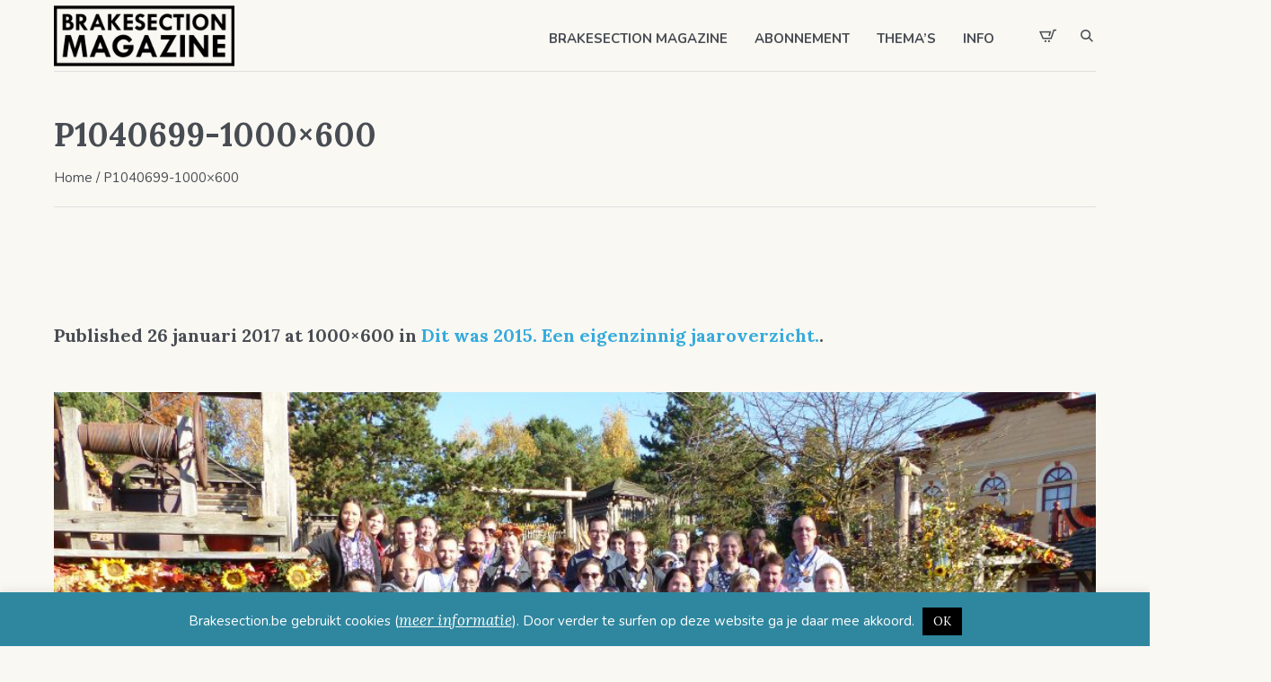

--- FILE ---
content_type: text/html; charset=UTF-8
request_url: https://www.brakesection.be/dit-was-2015/p1040699-1000x600/
body_size: 16904
content:
<!DOCTYPE html>
<html lang="nl-NL" class="cmsmasters_html">
<head>
<meta charset="UTF-8" />
<meta name="viewport" content="width=device-width, initial-scale=1, maximum-scale=1" />
<meta name="format-detection" content="telephone=no" />
<link rel="profile" href="//gmpg.org/xfn/11" />
<link rel="pingback" href="https://www.brakesection.be/xmlrpc.php" />
<meta name='robots' content='index, follow, max-image-preview:large, max-snippet:-1, max-video-preview:-1' />

	<!-- This site is optimized with the Yoast SEO plugin v26.7 - https://yoast.com/wordpress/plugins/seo/ -->
	<title>P1040699-1000x600 - Brakesection Magazine</title>
	<link rel="canonical" href="https://www.brakesection.be/dit-was-2015/p1040699-1000x600/" />
	<meta property="og:locale" content="nl_NL" />
	<meta property="og:type" content="article" />
	<meta property="og:title" content="P1040699-1000x600 - Brakesection Magazine" />
	<meta property="og:url" content="https://www.brakesection.be/dit-was-2015/p1040699-1000x600/" />
	<meta property="og:site_name" content="Brakesection Magazine" />
	<meta property="article:publisher" content="https://www.facebook.com/Brakesection" />
	<meta property="og:image" content="https://www.brakesection.be/dit-was-2015/p1040699-1000x600" />
	<meta property="og:image:width" content="1000" />
	<meta property="og:image:height" content="600" />
	<meta property="og:image:type" content="image/jpeg" />
	<meta name="twitter:card" content="summary_large_image" />
	<script type="application/ld+json" class="yoast-schema-graph">{"@context":"https://schema.org","@graph":[{"@type":"WebPage","@id":"https://www.brakesection.be/dit-was-2015/p1040699-1000x600/","url":"https://www.brakesection.be/dit-was-2015/p1040699-1000x600/","name":"P1040699-1000x600 - Brakesection Magazine","isPartOf":{"@id":"https://www.brakesection.be/#website"},"primaryImageOfPage":{"@id":"https://www.brakesection.be/dit-was-2015/p1040699-1000x600/#primaryimage"},"image":{"@id":"https://www.brakesection.be/dit-was-2015/p1040699-1000x600/#primaryimage"},"thumbnailUrl":"https://www.brakesection.be/wp-content/uploads/2015/12/P1040699-1000x600-1.jpg","datePublished":"2017-01-26T09:44:14+00:00","breadcrumb":{"@id":"https://www.brakesection.be/dit-was-2015/p1040699-1000x600/#breadcrumb"},"inLanguage":"nl-NL","potentialAction":[{"@type":"ReadAction","target":["https://www.brakesection.be/dit-was-2015/p1040699-1000x600/"]}]},{"@type":"ImageObject","inLanguage":"nl-NL","@id":"https://www.brakesection.be/dit-was-2015/p1040699-1000x600/#primaryimage","url":"https://www.brakesection.be/wp-content/uploads/2015/12/P1040699-1000x600-1.jpg","contentUrl":"https://www.brakesection.be/wp-content/uploads/2015/12/P1040699-1000x600-1.jpg","width":1000,"height":600},{"@type":"BreadcrumbList","@id":"https://www.brakesection.be/dit-was-2015/p1040699-1000x600/#breadcrumb","itemListElement":[{"@type":"ListItem","position":1,"name":"Home","item":"https://www.brakesection.be/"},{"@type":"ListItem","position":2,"name":"Dit was 2015. Een eigenzinnig jaaroverzicht.","item":"https://www.brakesection.be/dit-was-2015/"},{"@type":"ListItem","position":3,"name":"P1040699-1000&#215;600"}]},{"@type":"WebSite","@id":"https://www.brakesection.be/#website","url":"https://www.brakesection.be/","name":"Brakesection Magazine","description":"Hét enige Nederlandstalige magazine over pretparken en themaparken","publisher":{"@id":"https://www.brakesection.be/#organization"},"alternateName":"Nederlandstalig pretparkmagazine","potentialAction":[{"@type":"SearchAction","target":{"@type":"EntryPoint","urlTemplate":"https://www.brakesection.be/?s={search_term_string}"},"query-input":{"@type":"PropertyValueSpecification","valueRequired":true,"valueName":"search_term_string"}}],"inLanguage":"nl-NL"},{"@type":"Organization","@id":"https://www.brakesection.be/#organization","name":"Brakesection Magazine","alternateName":"Nederlandstalig pretparkmagazine","url":"https://www.brakesection.be/","logo":{"@type":"ImageObject","inLanguage":"nl-NL","@id":"https://www.brakesection.be/#/schema/logo/image/","url":"https://www.brakesection.be/wp-content/uploads/2022/11/logobrakesection-e1670944104310.png","contentUrl":"https://www.brakesection.be/wp-content/uploads/2022/11/logobrakesection-e1670944104310.png","width":450,"height":150,"caption":"Brakesection Magazine"},"image":{"@id":"https://www.brakesection.be/#/schema/logo/image/"},"sameAs":["https://www.facebook.com/Brakesection","https://www.instagram.com/brakesection_magazine/"]}]}</script>
	<!-- / Yoast SEO plugin. -->


<link rel='dns-prefetch' href='//www.googletagmanager.com' />
<link rel='dns-prefetch' href='//fonts.googleapis.com' />
<link rel='dns-prefetch' href='//pagead2.googlesyndication.com' />
<link rel="alternate" type="application/rss+xml" title="Brakesection Magazine &raquo; feed" href="https://www.brakesection.be/feed/" />
<link rel="alternate" type="application/rss+xml" title="Brakesection Magazine &raquo; reacties feed" href="https://www.brakesection.be/comments/feed/" />
<link rel="alternate" title="oEmbed (JSON)" type="application/json+oembed" href="https://www.brakesection.be/wp-json/oembed/1.0/embed?url=https%3A%2F%2Fwww.brakesection.be%2Fdit-was-2015%2Fp1040699-1000x600%2F" />
<link rel="alternate" title="oEmbed (XML)" type="text/xml+oembed" href="https://www.brakesection.be/wp-json/oembed/1.0/embed?url=https%3A%2F%2Fwww.brakesection.be%2Fdit-was-2015%2Fp1040699-1000x600%2F&#038;format=xml" />
<style id='wp-img-auto-sizes-contain-inline-css' type='text/css'>
img:is([sizes=auto i],[sizes^="auto," i]){contain-intrinsic-size:3000px 1500px}
/*# sourceURL=wp-img-auto-sizes-contain-inline-css */
</style>
<style id='wp-emoji-styles-inline-css' type='text/css'>

	img.wp-smiley, img.emoji {
		display: inline !important;
		border: none !important;
		box-shadow: none !important;
		height: 1em !important;
		width: 1em !important;
		margin: 0 0.07em !important;
		vertical-align: -0.1em !important;
		background: none !important;
		padding: 0 !important;
	}
/*# sourceURL=wp-emoji-styles-inline-css */
</style>
<style id='wp-block-library-inline-css' type='text/css'>
:root{--wp-block-synced-color:#7a00df;--wp-block-synced-color--rgb:122,0,223;--wp-bound-block-color:var(--wp-block-synced-color);--wp-editor-canvas-background:#ddd;--wp-admin-theme-color:#007cba;--wp-admin-theme-color--rgb:0,124,186;--wp-admin-theme-color-darker-10:#006ba1;--wp-admin-theme-color-darker-10--rgb:0,107,160.5;--wp-admin-theme-color-darker-20:#005a87;--wp-admin-theme-color-darker-20--rgb:0,90,135;--wp-admin-border-width-focus:2px}@media (min-resolution:192dpi){:root{--wp-admin-border-width-focus:1.5px}}.wp-element-button{cursor:pointer}:root .has-very-light-gray-background-color{background-color:#eee}:root .has-very-dark-gray-background-color{background-color:#313131}:root .has-very-light-gray-color{color:#eee}:root .has-very-dark-gray-color{color:#313131}:root .has-vivid-green-cyan-to-vivid-cyan-blue-gradient-background{background:linear-gradient(135deg,#00d084,#0693e3)}:root .has-purple-crush-gradient-background{background:linear-gradient(135deg,#34e2e4,#4721fb 50%,#ab1dfe)}:root .has-hazy-dawn-gradient-background{background:linear-gradient(135deg,#faaca8,#dad0ec)}:root .has-subdued-olive-gradient-background{background:linear-gradient(135deg,#fafae1,#67a671)}:root .has-atomic-cream-gradient-background{background:linear-gradient(135deg,#fdd79a,#004a59)}:root .has-nightshade-gradient-background{background:linear-gradient(135deg,#330968,#31cdcf)}:root .has-midnight-gradient-background{background:linear-gradient(135deg,#020381,#2874fc)}:root{--wp--preset--font-size--normal:16px;--wp--preset--font-size--huge:42px}.has-regular-font-size{font-size:1em}.has-larger-font-size{font-size:2.625em}.has-normal-font-size{font-size:var(--wp--preset--font-size--normal)}.has-huge-font-size{font-size:var(--wp--preset--font-size--huge)}.has-text-align-center{text-align:center}.has-text-align-left{text-align:left}.has-text-align-right{text-align:right}.has-fit-text{white-space:nowrap!important}#end-resizable-editor-section{display:none}.aligncenter{clear:both}.items-justified-left{justify-content:flex-start}.items-justified-center{justify-content:center}.items-justified-right{justify-content:flex-end}.items-justified-space-between{justify-content:space-between}.screen-reader-text{border:0;clip-path:inset(50%);height:1px;margin:-1px;overflow:hidden;padding:0;position:absolute;width:1px;word-wrap:normal!important}.screen-reader-text:focus{background-color:#ddd;clip-path:none;color:#444;display:block;font-size:1em;height:auto;left:5px;line-height:normal;padding:15px 23px 14px;text-decoration:none;top:5px;width:auto;z-index:100000}html :where(.has-border-color){border-style:solid}html :where([style*=border-top-color]){border-top-style:solid}html :where([style*=border-right-color]){border-right-style:solid}html :where([style*=border-bottom-color]){border-bottom-style:solid}html :where([style*=border-left-color]){border-left-style:solid}html :where([style*=border-width]){border-style:solid}html :where([style*=border-top-width]){border-top-style:solid}html :where([style*=border-right-width]){border-right-style:solid}html :where([style*=border-bottom-width]){border-bottom-style:solid}html :where([style*=border-left-width]){border-left-style:solid}html :where(img[class*=wp-image-]){height:auto;max-width:100%}:where(figure){margin:0 0 1em}html :where(.is-position-sticky){--wp-admin--admin-bar--position-offset:var(--wp-admin--admin-bar--height,0px)}@media screen and (max-width:600px){html :where(.is-position-sticky){--wp-admin--admin-bar--position-offset:0px}}

/*# sourceURL=wp-block-library-inline-css */
</style><link rel='stylesheet' id='wc-blocks-style-css' href='https://www.brakesection.be/wp-content/plugins/woocommerce/assets/client/blocks/wc-blocks.css?ver=wc-10.4.3' type='text/css' media='all' />
<style id='global-styles-inline-css' type='text/css'>
:root{--wp--preset--aspect-ratio--square: 1;--wp--preset--aspect-ratio--4-3: 4/3;--wp--preset--aspect-ratio--3-4: 3/4;--wp--preset--aspect-ratio--3-2: 3/2;--wp--preset--aspect-ratio--2-3: 2/3;--wp--preset--aspect-ratio--16-9: 16/9;--wp--preset--aspect-ratio--9-16: 9/16;--wp--preset--color--black: #000000;--wp--preset--color--cyan-bluish-gray: #abb8c3;--wp--preset--color--white: #ffffff;--wp--preset--color--pale-pink: #f78da7;--wp--preset--color--vivid-red: #cf2e2e;--wp--preset--color--luminous-vivid-orange: #ff6900;--wp--preset--color--luminous-vivid-amber: #fcb900;--wp--preset--color--light-green-cyan: #7bdcb5;--wp--preset--color--vivid-green-cyan: #00d084;--wp--preset--color--pale-cyan-blue: #8ed1fc;--wp--preset--color--vivid-cyan-blue: #0693e3;--wp--preset--color--vivid-purple: #9b51e0;--wp--preset--color--color-1: #6b6c70;--wp--preset--color--color-2: #cc302b;--wp--preset--color--color-3: #b9b9b9;--wp--preset--color--color-4: #484c53;--wp--preset--color--color-5: #faf8f2;--wp--preset--color--color-6: #fdfcfb;--wp--preset--color--color-7: #dfdfdf;--wp--preset--color--color-8: #72848a;--wp--preset--gradient--vivid-cyan-blue-to-vivid-purple: linear-gradient(135deg,rgb(6,147,227) 0%,rgb(155,81,224) 100%);--wp--preset--gradient--light-green-cyan-to-vivid-green-cyan: linear-gradient(135deg,rgb(122,220,180) 0%,rgb(0,208,130) 100%);--wp--preset--gradient--luminous-vivid-amber-to-luminous-vivid-orange: linear-gradient(135deg,rgb(252,185,0) 0%,rgb(255,105,0) 100%);--wp--preset--gradient--luminous-vivid-orange-to-vivid-red: linear-gradient(135deg,rgb(255,105,0) 0%,rgb(207,46,46) 100%);--wp--preset--gradient--very-light-gray-to-cyan-bluish-gray: linear-gradient(135deg,rgb(238,238,238) 0%,rgb(169,184,195) 100%);--wp--preset--gradient--cool-to-warm-spectrum: linear-gradient(135deg,rgb(74,234,220) 0%,rgb(151,120,209) 20%,rgb(207,42,186) 40%,rgb(238,44,130) 60%,rgb(251,105,98) 80%,rgb(254,248,76) 100%);--wp--preset--gradient--blush-light-purple: linear-gradient(135deg,rgb(255,206,236) 0%,rgb(152,150,240) 100%);--wp--preset--gradient--blush-bordeaux: linear-gradient(135deg,rgb(254,205,165) 0%,rgb(254,45,45) 50%,rgb(107,0,62) 100%);--wp--preset--gradient--luminous-dusk: linear-gradient(135deg,rgb(255,203,112) 0%,rgb(199,81,192) 50%,rgb(65,88,208) 100%);--wp--preset--gradient--pale-ocean: linear-gradient(135deg,rgb(255,245,203) 0%,rgb(182,227,212) 50%,rgb(51,167,181) 100%);--wp--preset--gradient--electric-grass: linear-gradient(135deg,rgb(202,248,128) 0%,rgb(113,206,126) 100%);--wp--preset--gradient--midnight: linear-gradient(135deg,rgb(2,3,129) 0%,rgb(40,116,252) 100%);--wp--preset--font-size--small: 13px;--wp--preset--font-size--medium: 20px;--wp--preset--font-size--large: 36px;--wp--preset--font-size--x-large: 42px;--wp--preset--spacing--20: 0.44rem;--wp--preset--spacing--30: 0.67rem;--wp--preset--spacing--40: 1rem;--wp--preset--spacing--50: 1.5rem;--wp--preset--spacing--60: 2.25rem;--wp--preset--spacing--70: 3.38rem;--wp--preset--spacing--80: 5.06rem;--wp--preset--shadow--natural: 6px 6px 9px rgba(0, 0, 0, 0.2);--wp--preset--shadow--deep: 12px 12px 50px rgba(0, 0, 0, 0.4);--wp--preset--shadow--sharp: 6px 6px 0px rgba(0, 0, 0, 0.2);--wp--preset--shadow--outlined: 6px 6px 0px -3px rgb(255, 255, 255), 6px 6px rgb(0, 0, 0);--wp--preset--shadow--crisp: 6px 6px 0px rgb(0, 0, 0);}:where(.is-layout-flex){gap: 0.5em;}:where(.is-layout-grid){gap: 0.5em;}body .is-layout-flex{display: flex;}.is-layout-flex{flex-wrap: wrap;align-items: center;}.is-layout-flex > :is(*, div){margin: 0;}body .is-layout-grid{display: grid;}.is-layout-grid > :is(*, div){margin: 0;}:where(.wp-block-columns.is-layout-flex){gap: 2em;}:where(.wp-block-columns.is-layout-grid){gap: 2em;}:where(.wp-block-post-template.is-layout-flex){gap: 1.25em;}:where(.wp-block-post-template.is-layout-grid){gap: 1.25em;}.has-black-color{color: var(--wp--preset--color--black) !important;}.has-cyan-bluish-gray-color{color: var(--wp--preset--color--cyan-bluish-gray) !important;}.has-white-color{color: var(--wp--preset--color--white) !important;}.has-pale-pink-color{color: var(--wp--preset--color--pale-pink) !important;}.has-vivid-red-color{color: var(--wp--preset--color--vivid-red) !important;}.has-luminous-vivid-orange-color{color: var(--wp--preset--color--luminous-vivid-orange) !important;}.has-luminous-vivid-amber-color{color: var(--wp--preset--color--luminous-vivid-amber) !important;}.has-light-green-cyan-color{color: var(--wp--preset--color--light-green-cyan) !important;}.has-vivid-green-cyan-color{color: var(--wp--preset--color--vivid-green-cyan) !important;}.has-pale-cyan-blue-color{color: var(--wp--preset--color--pale-cyan-blue) !important;}.has-vivid-cyan-blue-color{color: var(--wp--preset--color--vivid-cyan-blue) !important;}.has-vivid-purple-color{color: var(--wp--preset--color--vivid-purple) !important;}.has-black-background-color{background-color: var(--wp--preset--color--black) !important;}.has-cyan-bluish-gray-background-color{background-color: var(--wp--preset--color--cyan-bluish-gray) !important;}.has-white-background-color{background-color: var(--wp--preset--color--white) !important;}.has-pale-pink-background-color{background-color: var(--wp--preset--color--pale-pink) !important;}.has-vivid-red-background-color{background-color: var(--wp--preset--color--vivid-red) !important;}.has-luminous-vivid-orange-background-color{background-color: var(--wp--preset--color--luminous-vivid-orange) !important;}.has-luminous-vivid-amber-background-color{background-color: var(--wp--preset--color--luminous-vivid-amber) !important;}.has-light-green-cyan-background-color{background-color: var(--wp--preset--color--light-green-cyan) !important;}.has-vivid-green-cyan-background-color{background-color: var(--wp--preset--color--vivid-green-cyan) !important;}.has-pale-cyan-blue-background-color{background-color: var(--wp--preset--color--pale-cyan-blue) !important;}.has-vivid-cyan-blue-background-color{background-color: var(--wp--preset--color--vivid-cyan-blue) !important;}.has-vivid-purple-background-color{background-color: var(--wp--preset--color--vivid-purple) !important;}.has-black-border-color{border-color: var(--wp--preset--color--black) !important;}.has-cyan-bluish-gray-border-color{border-color: var(--wp--preset--color--cyan-bluish-gray) !important;}.has-white-border-color{border-color: var(--wp--preset--color--white) !important;}.has-pale-pink-border-color{border-color: var(--wp--preset--color--pale-pink) !important;}.has-vivid-red-border-color{border-color: var(--wp--preset--color--vivid-red) !important;}.has-luminous-vivid-orange-border-color{border-color: var(--wp--preset--color--luminous-vivid-orange) !important;}.has-luminous-vivid-amber-border-color{border-color: var(--wp--preset--color--luminous-vivid-amber) !important;}.has-light-green-cyan-border-color{border-color: var(--wp--preset--color--light-green-cyan) !important;}.has-vivid-green-cyan-border-color{border-color: var(--wp--preset--color--vivid-green-cyan) !important;}.has-pale-cyan-blue-border-color{border-color: var(--wp--preset--color--pale-cyan-blue) !important;}.has-vivid-cyan-blue-border-color{border-color: var(--wp--preset--color--vivid-cyan-blue) !important;}.has-vivid-purple-border-color{border-color: var(--wp--preset--color--vivid-purple) !important;}.has-vivid-cyan-blue-to-vivid-purple-gradient-background{background: var(--wp--preset--gradient--vivid-cyan-blue-to-vivid-purple) !important;}.has-light-green-cyan-to-vivid-green-cyan-gradient-background{background: var(--wp--preset--gradient--light-green-cyan-to-vivid-green-cyan) !important;}.has-luminous-vivid-amber-to-luminous-vivid-orange-gradient-background{background: var(--wp--preset--gradient--luminous-vivid-amber-to-luminous-vivid-orange) !important;}.has-luminous-vivid-orange-to-vivid-red-gradient-background{background: var(--wp--preset--gradient--luminous-vivid-orange-to-vivid-red) !important;}.has-very-light-gray-to-cyan-bluish-gray-gradient-background{background: var(--wp--preset--gradient--very-light-gray-to-cyan-bluish-gray) !important;}.has-cool-to-warm-spectrum-gradient-background{background: var(--wp--preset--gradient--cool-to-warm-spectrum) !important;}.has-blush-light-purple-gradient-background{background: var(--wp--preset--gradient--blush-light-purple) !important;}.has-blush-bordeaux-gradient-background{background: var(--wp--preset--gradient--blush-bordeaux) !important;}.has-luminous-dusk-gradient-background{background: var(--wp--preset--gradient--luminous-dusk) !important;}.has-pale-ocean-gradient-background{background: var(--wp--preset--gradient--pale-ocean) !important;}.has-electric-grass-gradient-background{background: var(--wp--preset--gradient--electric-grass) !important;}.has-midnight-gradient-background{background: var(--wp--preset--gradient--midnight) !important;}.has-small-font-size{font-size: var(--wp--preset--font-size--small) !important;}.has-medium-font-size{font-size: var(--wp--preset--font-size--medium) !important;}.has-large-font-size{font-size: var(--wp--preset--font-size--large) !important;}.has-x-large-font-size{font-size: var(--wp--preset--font-size--x-large) !important;}
/*# sourceURL=global-styles-inline-css */
</style>

<style id='classic-theme-styles-inline-css' type='text/css'>
/*! This file is auto-generated */
.wp-block-button__link{color:#fff;background-color:#32373c;border-radius:9999px;box-shadow:none;text-decoration:none;padding:calc(.667em + 2px) calc(1.333em + 2px);font-size:1.125em}.wp-block-file__button{background:#32373c;color:#fff;text-decoration:none}
/*# sourceURL=/wp-includes/css/classic-themes.min.css */
</style>
<link rel='stylesheet' id='contact-form-7-css' href='https://www.brakesection.be/wp-content/plugins/contact-form-7/includes/css/styles.css?ver=6.1.4' type='text/css' media='all' />
<link rel='stylesheet' id='cookie-law-info-css' href='https://www.brakesection.be/wp-content/plugins/cookie-law-info/legacy/public/css/cookie-law-info-public.css?ver=3.3.9.1' type='text/css' media='all' />
<link rel='stylesheet' id='cookie-law-info-gdpr-css' href='https://www.brakesection.be/wp-content/plugins/cookie-law-info/legacy/public/css/cookie-law-info-gdpr.css?ver=3.3.9.1' type='text/css' media='all' />
<style id='woocommerce-inline-inline-css' type='text/css'>
.woocommerce form .form-row .required { visibility: visible; }
/*# sourceURL=woocommerce-inline-inline-css */
</style>
<link rel='stylesheet' id='printpress-theme-style-css' href='https://www.brakesection.be/wp-content/themes/printpress/style.css?ver=1.0.0' type='text/css' media='screen, print' />
<link rel='stylesheet' id='printpress-style-css' href='https://www.brakesection.be/wp-content/themes/printpress/theme-framework/theme-style/css/style.css?ver=1.0.0' type='text/css' media='screen, print' />
<style id='printpress-style-inline-css' type='text/css'>

	.header_mid .header_mid_inner .logo_wrap {
		width : 201px;
	}

	.header_mid_inner .logo img.logo_retina {
		width : 252px;
	}


		.headline_aligner, 
		.cmsmasters_breadcrumbs_aligner {
			min-height:150px;
		}
		

	.header_top {
		height : 50px;
	}
	
	.header_mid {
		height : 80px;
	}
	
	.header_bot {
		height : 65px;
	}
	
	#page.cmsmasters_heading_after_header #middle, 
	#page.cmsmasters_heading_under_header #middle .headline .headline_outer {
		padding-top : 80px;
	}
	
	#page.cmsmasters_heading_after_header.enable_header_top #middle, 
	#page.cmsmasters_heading_under_header.enable_header_top #middle .headline .headline_outer {
		padding-top : 130px;
	}
	
	#page.cmsmasters_heading_after_header.enable_header_bottom #middle, 
	#page.cmsmasters_heading_under_header.enable_header_bottom #middle .headline .headline_outer {
		padding-top : 145px;
	}
	
	#page.cmsmasters_heading_after_header.enable_header_top.enable_header_bottom #middle, 
	#page.cmsmasters_heading_under_header.enable_header_top.enable_header_bottom #middle .headline .headline_outer {
		padding-top : 195px;
	}
	
	@media only screen and (max-width: 1024px) {
		.header_top,
		.header_mid,
		.header_bot {
			height : auto;
		}
		
		.header_mid .header_mid_inner > div,
		.header_mid .header_mid_inner > a {
			height : 80px;
		}
		
		.header_bot .header_bot_inner .header_bot_inner_wrap > div {
			height : 65px;
		}
		
		#page.cmsmasters_heading_after_header #middle, 
		#page.cmsmasters_heading_under_header #middle .headline .headline_outer, 
		#page.cmsmasters_heading_after_header.enable_header_top #middle, 
		#page.cmsmasters_heading_under_header.enable_header_top #middle .headline .headline_outer, 
		#page.cmsmasters_heading_after_header.enable_header_bottom #middle, 
		#page.cmsmasters_heading_under_header.enable_header_bottom #middle .headline .headline_outer, 
		#page.cmsmasters_heading_after_header.enable_header_top.enable_header_bottom #middle, 
		#page.cmsmasters_heading_under_header.enable_header_top.enable_header_bottom #middle .headline .headline_outer {
			padding-top : 0 !important;
		}
	}
	
	@media only screen and (max-width: 768px) {
		.header_mid .header_mid_inner > div, 
		.header_mid .header_mid_inner > a,
		.header_bot .header_bot_inner .header_bot_inner_wrap > div {
			height:auto;
		}
	}
.product_meta .sku_wrapper span {
    display: none !important;
}
.woocommerce div.product span.sku_wrapper {
display: none !important;
}
/*# sourceURL=printpress-style-inline-css */
</style>
<link rel='stylesheet' id='printpress-adaptive-css' href='https://www.brakesection.be/wp-content/themes/printpress/theme-framework/theme-style/css/adaptive.css?ver=1.0.0' type='text/css' media='screen, print' />
<link rel='stylesheet' id='printpress-retina-css' href='https://www.brakesection.be/wp-content/themes/printpress/theme-framework/theme-style/css/retina.css?ver=1.0.0' type='text/css' media='screen' />
<link rel='stylesheet' id='printpress-icons-css' href='https://www.brakesection.be/wp-content/themes/printpress/css/fontello.css?ver=1.0.0' type='text/css' media='screen' />
<link rel='stylesheet' id='printpress-icons-custom-css' href='https://www.brakesection.be/wp-content/themes/printpress/theme-vars/theme-style/css/fontello-custom.css?ver=1.0.0' type='text/css' media='screen' />
<link rel='stylesheet' id='animate-css' href='https://www.brakesection.be/wp-content/themes/printpress/css/animate.css?ver=1.0.0' type='text/css' media='screen' />
<link rel='stylesheet' id='ilightbox-css' href='https://www.brakesection.be/wp-content/themes/printpress/css/ilightbox.css?ver=2.2.0' type='text/css' media='screen' />
<link rel='stylesheet' id='ilightbox-skin-dark-css' href='https://www.brakesection.be/wp-content/themes/printpress/css/ilightbox-skins/dark-skin.css?ver=2.2.0' type='text/css' media='screen' />
<link rel='stylesheet' id='printpress-fonts-schemes-css' href='https://www.brakesection.be/wp-content/uploads/cmsmasters_styles/printpress.css?ver=1.0.0' type='text/css' media='screen' />
<link rel='stylesheet' id='google-fonts-css' href='//fonts.googleapis.com/css?family=Nunito%3A400%2C400i%2C600%2C700%7CLora%3A400%2C400i%2C700&#038;ver=6.9' type='text/css' media='all' />
<link rel='stylesheet' id='printpress-gutenberg-frontend-style-css' href='https://www.brakesection.be/wp-content/themes/printpress/gutenberg/cmsmasters-framework/theme-style/css/frontend-style.css?ver=1.0.0' type='text/css' media='screen' />
<link rel='stylesheet' id='printpress-woocommerce-style-css' href='https://www.brakesection.be/wp-content/themes/printpress/woocommerce/cmsmasters-framework/theme-style/css/plugin-style.css?ver=1.0.0' type='text/css' media='screen' />
<link rel='stylesheet' id='printpress-woocommerce-adaptive-css' href='https://www.brakesection.be/wp-content/themes/printpress/woocommerce/cmsmasters-framework/theme-style/css/plugin-adaptive.css?ver=1.0.0' type='text/css' media='screen' />
<link rel='stylesheet' id='printpress-child-style-css' href='https://www.brakesection.be/wp-content/themes/printpress-child/style.css?ver=1.0.0' type='text/css' media='screen, print' />
<link rel='stylesheet' id='wp-featherlight-css' href='https://www.brakesection.be/wp-content/plugins/wp-featherlight/css/wp-featherlight.min.css?ver=1.3.4' type='text/css' media='all' />
<script type="text/javascript" src="https://www.brakesection.be/wp-includes/js/jquery/jquery.min.js?ver=3.7.1" id="jquery-core-js"></script>
<script type="text/javascript" src="https://www.brakesection.be/wp-includes/js/jquery/jquery-migrate.min.js?ver=3.4.1" id="jquery-migrate-js"></script>
<script type="text/javascript" id="cookie-law-info-js-extra">
/* <![CDATA[ */
var Cli_Data = {"nn_cookie_ids":[],"cookielist":[],"non_necessary_cookies":[],"ccpaEnabled":"","ccpaRegionBased":"","ccpaBarEnabled":"","strictlyEnabled":["necessary","obligatoire"],"ccpaType":"gdpr","js_blocking":"","custom_integration":"","triggerDomRefresh":"","secure_cookies":""};
var cli_cookiebar_settings = {"animate_speed_hide":"500","animate_speed_show":"500","background":"#2f879f","border":"#444","border_on":"","button_1_button_colour":"#000","button_1_button_hover":"#000000","button_1_link_colour":"#fff","button_1_as_button":"1","button_1_new_win":"","button_2_button_colour":"#333","button_2_button_hover":"#292929","button_2_link_colour":"#ffffff","button_2_as_button":"","button_2_hidebar":"","button_3_button_colour":"#dedfe0","button_3_button_hover":"#b2b2b3","button_3_link_colour":"#333333","button_3_as_button":"1","button_3_new_win":"","button_4_button_colour":"#dedfe0","button_4_button_hover":"#b2b2b3","button_4_link_colour":"#333333","button_4_as_button":"1","button_7_button_colour":"#61a229","button_7_button_hover":"#4e8221","button_7_link_colour":"#fff","button_7_as_button":"1","button_7_new_win":"","font_family":"inherit","header_fix":"","notify_animate_hide":"1","notify_animate_show":"","notify_div_id":"#cookie-law-info-bar","notify_position_horizontal":"right","notify_position_vertical":"bottom","scroll_close":"","scroll_close_reload":"","accept_close_reload":"","reject_close_reload":"","showagain_tab":"","showagain_background":"#fff","showagain_border":"#000","showagain_div_id":"#cookie-law-info-again","showagain_x_position":"100px","text":"#ffffff","show_once_yn":"","show_once":"10000","logging_on":"","as_popup":"","popup_overlay":"1","bar_heading_text":"","cookie_bar_as":"banner","popup_showagain_position":"bottom-right","widget_position":"left"};
var log_object = {"ajax_url":"https://www.brakesection.be/wp-admin/admin-ajax.php"};
//# sourceURL=cookie-law-info-js-extra
/* ]]> */
</script>
<script type="text/javascript" src="https://www.brakesection.be/wp-content/plugins/cookie-law-info/legacy/public/js/cookie-law-info-public.js?ver=3.3.9.1" id="cookie-law-info-js"></script>
<script type="text/javascript" src="https://www.brakesection.be/wp-content/plugins/woocommerce/assets/js/jquery-blockui/jquery.blockUI.min.js?ver=2.7.0-wc.10.4.3" id="wc-jquery-blockui-js" defer="defer" data-wp-strategy="defer"></script>
<script type="text/javascript" id="wc-add-to-cart-js-extra">
/* <![CDATA[ */
var wc_add_to_cart_params = {"ajax_url":"/wp-admin/admin-ajax.php","wc_ajax_url":"/?wc-ajax=%%endpoint%%","i18n_view_cart":"Bekijk winkelwagen","cart_url":"https://www.brakesection.be/winkelwagen/","is_cart":"","cart_redirect_after_add":"no"};
//# sourceURL=wc-add-to-cart-js-extra
/* ]]> */
</script>
<script type="text/javascript" src="https://www.brakesection.be/wp-content/plugins/woocommerce/assets/js/frontend/add-to-cart.min.js?ver=10.4.3" id="wc-add-to-cart-js" defer="defer" data-wp-strategy="defer"></script>
<script type="text/javascript" src="https://www.brakesection.be/wp-content/plugins/woocommerce/assets/js/js-cookie/js.cookie.min.js?ver=2.1.4-wc.10.4.3" id="wc-js-cookie-js" defer="defer" data-wp-strategy="defer"></script>
<script type="text/javascript" id="woocommerce-js-extra">
/* <![CDATA[ */
var woocommerce_params = {"ajax_url":"/wp-admin/admin-ajax.php","wc_ajax_url":"/?wc-ajax=%%endpoint%%","i18n_password_show":"Wachtwoord weergeven","i18n_password_hide":"Wachtwoord verbergen"};
//# sourceURL=woocommerce-js-extra
/* ]]> */
</script>
<script type="text/javascript" src="https://www.brakesection.be/wp-content/plugins/woocommerce/assets/js/frontend/woocommerce.min.js?ver=10.4.3" id="woocommerce-js" defer="defer" data-wp-strategy="defer"></script>
<script type="text/javascript" src="https://www.brakesection.be/wp-content/themes/printpress/js/debounced-resize.min.js?ver=1.0.0" id="debounced-resize-js"></script>
<script type="text/javascript" src="https://www.brakesection.be/wp-content/themes/printpress/js/modernizr.min.js?ver=1.0.0" id="modernizr-js"></script>
<script type="text/javascript" src="https://www.brakesection.be/wp-content/themes/printpress/js/respond.min.js?ver=1.0.0" id="respond-js"></script>
<script type="text/javascript" src="https://www.brakesection.be/wp-content/themes/printpress/js/jquery.iLightBox.min.js?ver=2.2.0" id="iLightBox-js"></script>

<!-- Google tag (gtag.js) snippet toegevoegd door Site Kit -->
<!-- Google Analytics snippet toegevoegd door Site Kit -->
<script type="text/javascript" src="https://www.googletagmanager.com/gtag/js?id=GT-P85JPPZ" id="google_gtagjs-js" async></script>
<script type="text/javascript" id="google_gtagjs-js-after">
/* <![CDATA[ */
window.dataLayer = window.dataLayer || [];function gtag(){dataLayer.push(arguments);}
gtag("set","linker",{"domains":["www.brakesection.be"]});
gtag("js", new Date());
gtag("set", "developer_id.dZTNiMT", true);
gtag("config", "GT-P85JPPZ");
//# sourceURL=google_gtagjs-js-after
/* ]]> */
</script>
<link rel="https://api.w.org/" href="https://www.brakesection.be/wp-json/" /><link rel="alternate" title="JSON" type="application/json" href="https://www.brakesection.be/wp-json/wp/v2/media/3150" /><link rel="EditURI" type="application/rsd+xml" title="RSD" href="https://www.brakesection.be/xmlrpc.php?rsd" />
<meta name="generator" content="WordPress 6.9" />
<meta name="generator" content="WooCommerce 10.4.3" />
<link rel='shortlink' href='https://www.brakesection.be/?p=3150' />
<meta name="generator" content="Site Kit by Google 1.170.0" />	<noscript><style>.woocommerce-product-gallery{ opacity: 1 !important; }</style></noscript>
	
<!-- Google AdSense meta tags toegevoegd door Site Kit -->
<meta name="google-adsense-platform-account" content="ca-host-pub-2644536267352236">
<meta name="google-adsense-platform-domain" content="sitekit.withgoogle.com">
<!-- Einde Google AdSense meta tags toegevoegd door Site Kit -->

<!-- Google AdSense snippet toegevoegd door Site Kit -->
<script type="text/javascript" async="async" src="https://pagead2.googlesyndication.com/pagead/js/adsbygoogle.js?client=ca-pub-5764684970101789&amp;host=ca-host-pub-2644536267352236" crossorigin="anonymous"></script>

<!-- Einde Google AdSense snippet toegevoegd door Site Kit -->
<meta name="generator" content="Powered by Slider Revolution 6.5.31 - responsive, Mobile-Friendly Slider Plugin for WordPress with comfortable drag and drop interface." />
<link rel="icon" href="https://www.brakesection.be/wp-content/uploads/2022/12/cropped-g20-32x32.png" sizes="32x32" />
<link rel="icon" href="https://www.brakesection.be/wp-content/uploads/2022/12/cropped-g20-192x192.png" sizes="192x192" />
<link rel="apple-touch-icon" href="https://www.brakesection.be/wp-content/uploads/2022/12/cropped-g20-180x180.png" />
<meta name="msapplication-TileImage" content="https://www.brakesection.be/wp-content/uploads/2022/12/cropped-g20-270x270.png" />
<script>function setREVStartSize(e){
			//window.requestAnimationFrame(function() {
				window.RSIW = window.RSIW===undefined ? window.innerWidth : window.RSIW;
				window.RSIH = window.RSIH===undefined ? window.innerHeight : window.RSIH;
				try {
					var pw = document.getElementById(e.c).parentNode.offsetWidth,
						newh;
					pw = pw===0 || isNaN(pw) || (e.l=="fullwidth" || e.layout=="fullwidth") ? window.RSIW : pw;
					e.tabw = e.tabw===undefined ? 0 : parseInt(e.tabw);
					e.thumbw = e.thumbw===undefined ? 0 : parseInt(e.thumbw);
					e.tabh = e.tabh===undefined ? 0 : parseInt(e.tabh);
					e.thumbh = e.thumbh===undefined ? 0 : parseInt(e.thumbh);
					e.tabhide = e.tabhide===undefined ? 0 : parseInt(e.tabhide);
					e.thumbhide = e.thumbhide===undefined ? 0 : parseInt(e.thumbhide);
					e.mh = e.mh===undefined || e.mh=="" || e.mh==="auto" ? 0 : parseInt(e.mh,0);
					if(e.layout==="fullscreen" || e.l==="fullscreen")
						newh = Math.max(e.mh,window.RSIH);
					else{
						e.gw = Array.isArray(e.gw) ? e.gw : [e.gw];
						for (var i in e.rl) if (e.gw[i]===undefined || e.gw[i]===0) e.gw[i] = e.gw[i-1];
						e.gh = e.el===undefined || e.el==="" || (Array.isArray(e.el) && e.el.length==0)? e.gh : e.el;
						e.gh = Array.isArray(e.gh) ? e.gh : [e.gh];
						for (var i in e.rl) if (e.gh[i]===undefined || e.gh[i]===0) e.gh[i] = e.gh[i-1];
											
						var nl = new Array(e.rl.length),
							ix = 0,
							sl;
						e.tabw = e.tabhide>=pw ? 0 : e.tabw;
						e.thumbw = e.thumbhide>=pw ? 0 : e.thumbw;
						e.tabh = e.tabhide>=pw ? 0 : e.tabh;
						e.thumbh = e.thumbhide>=pw ? 0 : e.thumbh;
						for (var i in e.rl) nl[i] = e.rl[i]<window.RSIW ? 0 : e.rl[i];
						sl = nl[0];
						for (var i in nl) if (sl>nl[i] && nl[i]>0) { sl = nl[i]; ix=i;}
						var m = pw>(e.gw[ix]+e.tabw+e.thumbw) ? 1 : (pw-(e.tabw+e.thumbw)) / (e.gw[ix]);
						newh =  (e.gh[ix] * m) + (e.tabh + e.thumbh);
					}
					var el = document.getElementById(e.c);
					if (el!==null && el) el.style.height = newh+"px";
					el = document.getElementById(e.c+"_wrapper");
					if (el!==null && el) {
						el.style.height = newh+"px";
						el.style.display = "block";
					}
				} catch(e){
					console.log("Failure at Presize of Slider:" + e)
				}
			//});
		  };</script>
		<style type="text/css" id="wp-custom-css">
			.cmsmasters_post_info, .cmsmasters_post_category,
.cmsmasters_archive_item_type {
	display: none !important;
}
.single-product .onsale, 
.single-product  .out-of-stock, 
.single-product .stock {
	position: relative;
	top: 0px; 
	left: 0px;
}
.page .cmsmasters_post_header entry-header {
display: none;
}
.single-product span.posted_in {
    display: none;
}
.product_meta .sku_wrapper {
    display: none;
}		</style>
		<link rel='stylesheet' id='rs-plugin-settings-css' href='https://www.brakesection.be/wp-content/plugins/revslider/public/assets/css/rs6.css?ver=6.5.31' type='text/css' media='all' />
<style id='rs-plugin-settings-inline-css' type='text/css'>
#rs-demo-id {}
/*# sourceURL=rs-plugin-settings-inline-css */
</style>
</head>
<body class="attachment wp-singular attachment-template-default single single-attachment postid-3150 attachmentid-3150 attachment-jpeg wp-custom-logo wp-theme-printpress wp-child-theme-printpress-child theme-printpress woocommerce-no-js wp-featherlight-captions">

<div class="cmsmasters_header_search_form">
			<span class="cmsmasters_header_search_form_close cmsmasters_theme_icon_cancel"></span><form method="get" action="https://www.brakesection.be/">
			<div class="cmsmasters_header_search_form_field">
				<button type="submit" class="cmsmasters_theme_icon_search"></button>
				<input type="search" name="s" placeholder="Enter Keywords" value="" />
			</div>
		</form></div>
<!-- Start Page -->
<div id="page" class="chrome_only cmsmasters_liquid enable_header_right cmsmasters_heading_under_header hfeed site">

<!-- Start Main -->
<div id="main">

<!-- Start Header -->
<header id="header">
	<div class="header_mid" data-height="80"><div class="header_mid_outer"><div class="header_mid_inner"><div class="heade_mid_inner_border"><div class="logo_wrap"><a href="https://www.brakesection.be/" title="Brakesection Magazine" class="logo">
	<img src="https://www.brakesection.be/wp-content/uploads/2022/12/BSM-vertical-border.png" alt="Brakesection Magazine" /><img class="logo_retina" src="https://www.brakesection.be/wp-content/uploads/2022/12/BSM-vertical-border.png" alt="Brakesection Magazine" width="252" height="100" /></a>
</div><div class="mid_search_but_wrap"><a href="javascript:void(0)" class="mid_search_but cmsmasters_header_search_but cmsmasters-icon-custom-search"></a></div><div class="cmsmasters_dynamic_cart_wrap"><div class="cmsmasters_dynamic_cart"><a href="javascript:void(0)" class="cmsmasters_dynamic_cart_button cmsmasters-icon-custom-cart"></a><div class="widget_shopping_cart_content"></div></div></div><a href="https://www.brakesection.be/winkelwagen/" class="cmsmasters_header_cart_link"><span class="count_wrap cmsmasters-icon-custom-cart"></span></a><div class="resp_mid_nav_wrap"><div class="resp_mid_nav_outer"><a class="responsive_nav resp_mid_nav" href="javascript:void(0)"><span></span></a></div></div><!-- Start Navigation --><div class="mid_nav_wrap"><nav><div class="menu-bmag_top-container"><ul id="navigation" class="mid_nav navigation"><li id="menu-item-2930" class="menu-item menu-item-type-custom menu-item-object-custom menu-item-has-children menu-item-2930"><a href="http://www.brakesection.be/shop/alle-nummers/"><span class="nav_item_wrap">Brakesection Magazine</span></a>
<ul class="sub-menu">
	<li id="menu-item-27881" class="menu-item menu-item-type-custom menu-item-object-custom menu-item-27881"><a href="https://www.brakesection.be/shop/jaargang-13/"><span class="nav_item_wrap">Jaargang 13 (2026)</span></a></li>
	<li id="menu-item-24918" class="menu-item menu-item-type-custom menu-item-object-custom menu-item-24918"><a href="https://www.brakesection.be/shop/jaargang-12/"><span class="nav_item_wrap">Jaargang 12 (2025)</span></a></li>
	<li id="menu-item-21618" class="menu-item menu-item-type-custom menu-item-object-custom menu-item-21618"><a href="https://www.brakesection.be/shop/jaargang-11/"><span class="nav_item_wrap">Jaargang 11 (2024)</span></a></li>
	<li id="menu-item-16741" class="menu-item menu-item-type-custom menu-item-object-custom menu-item-16741"><a href="https://www.brakesection.be/shop/jaargang-10/"><span class="nav_item_wrap">Jaargang 10 (2023)</span></a></li>
	<li id="menu-item-6307" class="menu-item menu-item-type-custom menu-item-object-custom menu-item-6307"><a href="http://www.brakesection.be/shop/jaargang-9/"><span class="nav_item_wrap">Jaargang 9 (2022)</span></a></li>
	<li id="menu-item-6145" class="menu-item menu-item-type-custom menu-item-object-custom menu-item-6145"><a href="http://www.brakesection.be/shop/jaargang-8/"><span class="nav_item_wrap">Jaargang 8 (2021)</span></a></li>
	<li id="menu-item-5456" class="menu-item menu-item-type-custom menu-item-object-custom menu-item-5456"><a href="http://www.brakesection.be/shop/jaargang-7/"><span class="nav_item_wrap">Jaargang 7 (2020)</span></a></li>
	<li id="menu-item-5007" class="menu-item menu-item-type-custom menu-item-object-custom menu-item-5007"><a href="http://www.brakesection.be/shop/jaargang-6/"><span class="nav_item_wrap">Jaargang 6 (2019)</span></a></li>
	<li id="menu-item-4386" class="menu-item menu-item-type-custom menu-item-object-custom menu-item-4386"><a href="http://www.brakesection.be/shop/jaargang-5/"><span class="nav_item_wrap">Jaargang 5 (2018)</span></a></li>
	<li id="menu-item-3529" class="menu-item menu-item-type-custom menu-item-object-custom menu-item-3529"><a href="http://www.brakesection.be/shop/jaargang-4/"><span class="nav_item_wrap">Jaargang 4 (2017)</span></a></li>
	<li id="menu-item-2933" class="menu-item menu-item-type-custom menu-item-object-custom menu-item-2933"><a href="http://www.brakesection.be/shop/jaargang-3/"><span class="nav_item_wrap">Jaargang 3 (2016)</span></a></li>
	<li id="menu-item-2932" class="menu-item menu-item-type-custom menu-item-object-custom menu-item-2932"><a href="http://www.brakesection.be/shop/jaargang-2/"><span class="nav_item_wrap">Jaargang 2 (2015)</span></a></li>
	<li id="menu-item-2931" class="menu-item menu-item-type-custom menu-item-object-custom menu-item-2931"><a href="http://www.brakesection.be/shop/jaargang-1/"><span class="nav_item_wrap">Jaargang 1 (2014)</span></a></li>
</ul>
</li>
<li id="menu-item-4997" class="menu-item menu-item-type-custom menu-item-object-custom menu-item-4997"><a href="https://www.brakesection.be/magazine/abonnement/"><span class="nav_item_wrap">Abonnement</span></a></li>
<li id="menu-item-2885" class="menu-item menu-item-type-custom menu-item-object-custom menu-item-has-children menu-item-2885"><a href="#"><span class="nav_item_wrap">Thema&#8217;s</span></a>
<ul class="sub-menu">
	<li id="menu-item-2895" class="menu-item menu-item-type-custom menu-item-object-custom menu-item-2895"><a href="http://www.brakesection.be/tag/interview/"><span class="nav_item_wrap">Interviews</span></a></li>
	<li id="menu-item-4041" class="menu-item menu-item-type-post_type menu-item-object-page menu-item-has-children menu-item-4041"><a href="https://www.brakesection.be/nieuwe-attracties/"><span class="nav_item_wrap">Nieuwe attracties</span></a>
	<ul class="sub-menu">
		<li id="menu-item-18121" class="menu-item menu-item-type-custom menu-item-object-custom menu-item-18121"><a href="https://www.brakesection.be/tag/nieuw-2023/"><span class="nav_item_wrap">Nieuw 2023</span></a></li>
		<li id="menu-item-18122" class="menu-item menu-item-type-custom menu-item-object-custom menu-item-18122"><a href="https://www.brakesection.be/tag/nieuw-2022/"><span class="nav_item_wrap">Nieuw 2022</span></a></li>
		<li id="menu-item-18123" class="menu-item menu-item-type-custom menu-item-object-custom menu-item-18123"><a href="https://www.brakesection.be/tag/nieuw-2021/"><span class="nav_item_wrap">Nieuw 2021</span></a></li>
		<li id="menu-item-18124" class="menu-item menu-item-type-custom menu-item-object-custom menu-item-18124"><a href="https://www.brakesection.be/tag/nieuw-2020/"><span class="nav_item_wrap">Nieuw 2020</span></a></li>
		<li id="menu-item-18125" class="menu-item menu-item-type-custom menu-item-object-custom menu-item-18125"><a href="https://www.brakesection.be/tag/nieuw-2019/"><span class="nav_item_wrap">Nieuw 2019</span></a></li>
		<li id="menu-item-18126" class="menu-item menu-item-type-custom menu-item-object-custom menu-item-18126"><a href="https://www.brakesection.be/tag/nieuw-2018/"><span class="nav_item_wrap">Nieuw 2018</span></a></li>
		<li id="menu-item-18130" class="menu-item menu-item-type-custom menu-item-object-custom menu-item-18130"><a href="https://www.brakesection.be/tag/nieuw-2017/"><span class="nav_item_wrap">Nieuw 2017</span></a></li>
		<li id="menu-item-18127" class="menu-item menu-item-type-custom menu-item-object-custom menu-item-18127"><a href="https://www.brakesection.be/tag/nieuw-2016/"><span class="nav_item_wrap">Nieuw 2016</span></a></li>
		<li id="menu-item-18128" class="menu-item menu-item-type-custom menu-item-object-custom menu-item-18128"><a href="https://www.brakesection.be/tag/nieuw-2015/"><span class="nav_item_wrap">Nieuw 2015</span></a></li>
		<li id="menu-item-18129" class="menu-item menu-item-type-custom menu-item-object-custom menu-item-18129"><a href="https://www.brakesection.be/tag/nieuw-2014/"><span class="nav_item_wrap">Nieuw 2014</span></a></li>
		<li id="menu-item-18131" class="menu-item menu-item-type-custom menu-item-object-custom menu-item-18131"><a href="https://www.brakesection.be/tag/nieuw-2013/"><span class="nav_item_wrap">Nieuw 2013</span></a></li>
	</ul>
</li>
	<li id="menu-item-2896" class="menu-item menu-item-type-custom menu-item-object-custom menu-item-2896"><a href="http://www.brakesection.be/tag/onbekend-onbemind/"><span class="nav_item_wrap">Onbekend? Onbemind!</span></a></li>
	<li id="menu-item-2902" class="menu-item menu-item-type-custom menu-item-object-custom menu-item-2902"><a href="http://www.brakesection.be/tag/geschiedenis/"><span class="nav_item_wrap">Geschiedenis</span></a></li>
	<li id="menu-item-2900" class="menu-item menu-item-type-custom menu-item-object-custom menu-item-2900"><a href="http://www.brakesection.be/tag/top-5/"><span class="nav_item_wrap">Niet te missen&#8230;</span></a></li>
	<li id="menu-item-2899" class="menu-item menu-item-type-custom menu-item-object-custom menu-item-2899"><a href="http://www.brakesection.be/tag/op-de-werkvloer/"><span class="nav_item_wrap">Op de werkvloer</span></a></li>
	<li id="menu-item-2904" class="menu-item menu-item-type-custom menu-item-object-custom menu-item-2904"><a href="http://www.brakesection.be/tag/industrie/"><span class="nav_item_wrap">Industrie</span></a></li>
	<li id="menu-item-2906" class="menu-item menu-item-type-custom menu-item-object-custom menu-item-2906"><a href="http://www.brakesection.be/tag/het-concept/"><span class="nav_item_wrap">Het concept</span></a></li>
	<li id="menu-item-3045" class="menu-item menu-item-type-custom menu-item-object-custom menu-item-3045"><a href="http://www.brakesection.be/tag/pretparkfans/"><span class="nav_item_wrap">Wij zijn pretparkfans!</span></a></li>
	<li id="menu-item-2901" class="menu-item menu-item-type-custom menu-item-object-custom menu-item-2901"><a href="http://www.brakesection.be/tag/in-de-details/"><span class="nav_item_wrap">In de details</span></a></li>
	<li id="menu-item-2897" class="menu-item menu-item-type-custom menu-item-object-custom menu-item-2897"><a href="http://www.brakesection.be/tag/restaurant/"><span class="nav_item_wrap">Restaurants</span></a></li>
	<li id="menu-item-2898" class="menu-item menu-item-type-custom menu-item-object-custom menu-item-2898"><a href="http://www.brakesection.be/tag/hotel/"><span class="nav_item_wrap">Hotels</span></a></li>
	<li id="menu-item-2908" class="menu-item menu-item-type-custom menu-item-object-custom menu-item-2908"><a href="http://www.brakesection.be/tag/show/"><span class="nav_item_wrap">Shows</span></a></li>
	<li id="menu-item-2903" class="menu-item menu-item-type-custom menu-item-object-custom menu-item-2903"><a href="http://www.brakesection.be/tag/trends/"><span class="nav_item_wrap">Trends</span></a></li>
	<li id="menu-item-2907" class="menu-item menu-item-type-custom menu-item-object-custom menu-item-2907"><a href="http://www.brakesection.be/tag/dagattractie/"><span class="nav_item_wrap">Dagattracties</span></a></li>
	<li id="menu-item-2905" class="menu-item menu-item-type-custom menu-item-object-custom menu-item-2905"><a href="http://www.brakesection.be/tag/games/"><span class="nav_item_wrap">Pretparkgames</span></a></li>
</ul>
</li>
<li id="menu-item-2889" class="menu-item menu-item-type-post_type menu-item-object-page menu-item-has-children menu-item-2889"><a href="https://www.brakesection.be/over-brakesection-magazine/"><span class="nav_item_wrap">Info</span></a>
<ul class="sub-menu">
	<li id="menu-item-2890" class="menu-item menu-item-type-post_type menu-item-object-page menu-item-2890"><a href="https://www.brakesection.be/over-brakesection-magazine/"><span class="nav_item_wrap">Over Brakesection Magazine</span></a></li>
	<li id="menu-item-16609" class="menu-item menu-item-type-post_type menu-item-object-page menu-item-16609"><a href="https://www.brakesection.be/veelgestelde-vragen/"><span class="nav_item_wrap">Veelgestelde vragen</span></a></li>
	<li id="menu-item-2891" class="menu-item menu-item-type-post_type menu-item-object-page menu-item-2891"><a href="https://www.brakesection.be/contactgegevens/"><span class="nav_item_wrap">Contactgegevens</span></a></li>
	<li id="menu-item-2892" class="menu-item menu-item-type-post_type menu-item-object-page menu-item-2892"><a href="https://www.brakesection.be/algemene-verkoopvoorwaarden/"><span class="nav_item_wrap">Algemene verkoopvoorwaarden</span></a></li>
</ul>
</li>
</ul></div></nav></div><!-- Finish Navigation --></div></div></div></div></header>
<!-- Finish Header -->


<!-- Start Middle -->
<div id="middle">
<div class="headline cmsmasters_color_scheme_default">
				<div class="headline_outer">
					<div class="headline_color"></div><div class="headline_inner align_left">
					<div class="headline_wrapper">
					<div class="headline_aligner"></div><div class="headline_text_wrap"><div class="headline_text"><h1 class="entry-title">P1040699-1000&#215;600</h1></div><div class="cmsmasters_breadcrumbs"><div class="cmsmasters_breadcrumbs_aligner"></div><div class="cmsmasters_breadcrumbs_inner"><a href="https://www.brakesection.be/" class="cms_home">Home</a>
	<span class="breadcrumbs_sep"> / </span>
	<span>P1040699-1000&#215;600</span></div></div></div></div></div>
			</div><div class="middle_inner">
<div class="content_wrap fullwidth">

<!-- Start Content -->
<div class="middle_content entry"><div class="cmsmasters_attach_img image-attachment"><div class="cmsmasters_attach_img_info entry-meta"><h5 class="cmsmasters_attach_img_meta">Published <abbr class="published" title="26 januari 2017">26 januari 2017</abbr> at 1000&times;600 in <a href="https://www.brakesection.be/dit-was-2015/" title="Dit was 2015. Een eigenzinnig jaaroverzicht.">Dit was 2015. Een eigenzinnig jaaroverzicht.</a>.</h5></div><figure class="cmsmasters_img_wrap"><a href="https://www.brakesection.be/wp-content/uploads/2015/12/P1040699-1000x600-1.jpg" title="P1040699-1000&#215;600" rel="ilightbox[img_3150_6966f0086b77f]" class="cmsmasters_img_link preloader highImg"><img width="1000" height="600" src="https://www.brakesection.be/wp-content/uploads/2015/12/P1040699-1000x600-1.jpg" class="full-width" alt="P1040699-1000&#215;600" title="P1040699-1000x600" decoding="async" fetchpriority="high" srcset="https://www.brakesection.be/wp-content/uploads/2015/12/P1040699-1000x600-1.jpg 1000w, https://www.brakesection.be/wp-content/uploads/2015/12/P1040699-1000x600-1-540x324.jpg 540w, https://www.brakesection.be/wp-content/uploads/2015/12/P1040699-1000x600-1-600x360.jpg 600w, https://www.brakesection.be/wp-content/uploads/2015/12/P1040699-1000x600-1-300x180.jpg 300w, https://www.brakesection.be/wp-content/uploads/2015/12/P1040699-1000x600-1-400x240.jpg 400w, https://www.brakesection.be/wp-content/uploads/2015/12/P1040699-1000x600-1-768x461.jpg 768w, https://www.brakesection.be/wp-content/uploads/2015/12/P1040699-1000x600-1-350x210.jpg 350w" sizes="(max-width: 1000px) 100vw, 1000px" /></a></figure></div></div>
<!-- Finish Content -->



		</div>
	</div>
</div>
<!-- Finish Middle -->
<a href="javascript:void(0)" id="slide_top" class="cmsmasters_theme_icon_slide_top"><span></span></a>
</div>
<!-- Finish Main -->

<!-- Start Footer -->
<footer id="footer">
	<div class="footer cmsmasters_color_scheme_footer cmsmasters_footer_small">
	<div class="footer_inner">
		<div class="footer_wrapper">
		<div class="footer_nav_wrap"><nav><div class="menu-bmag_footer-container"><ul id="footer_nav" class="footer_nav"><li id="menu-item-3343" class="menu-item menu-item-type-post_type menu-item-object-page menu-item-3343"><a href="https://www.brakesection.be/over-brakesection-magazine/">Over ons</a></li>
<li id="menu-item-3346" class="menu-item menu-item-type-post_type menu-item-object-page menu-item-3346"><a href="https://www.brakesection.be/algemene-verkoopvoorwaarden/">Algemene verkoopvoorwaarden</a></li>
<li id="menu-item-5008" class="menu-item menu-item-type-custom menu-item-object-custom menu-item-5008"><a href="https://www.brakesection.be/magazine/abonnement/">Neem een abonnement</a></li>
<li id="menu-item-3345" class="menu-item menu-item-type-post_type menu-item-object-page menu-item-3345"><a href="https://www.brakesection.be/contactgegevens/">Contact</a></li>
</ul></div></nav></div><span class="footer_copyright copyright">© 2014 - 2026 | Alle rechten voorbehouden</span>		</div>
	</div>
</div></footer>
<!-- Finish Footer -->

<span class="cmsmasters_responsive_width"></span>
<!-- Finish Page -->


		<script>
			window.RS_MODULES = window.RS_MODULES || {};
			window.RS_MODULES.modules = window.RS_MODULES.modules || {};
			window.RS_MODULES.waiting = window.RS_MODULES.waiting || [];
			window.RS_MODULES.defered = true;
			window.RS_MODULES.moduleWaiting = window.RS_MODULES.moduleWaiting || {};
			window.RS_MODULES.type = 'compiled';
		</script>
		<script type="speculationrules">
{"prefetch":[{"source":"document","where":{"and":[{"href_matches":"/*"},{"not":{"href_matches":["/wp-*.php","/wp-admin/*","/wp-content/uploads/*","/wp-content/*","/wp-content/plugins/*","/wp-content/themes/printpress-child/*","/wp-content/themes/printpress/*","/*\\?(.+)"]}},{"not":{"selector_matches":"a[rel~=\"nofollow\"]"}},{"not":{"selector_matches":".no-prefetch, .no-prefetch a"}}]},"eagerness":"conservative"}]}
</script>
<!--googleoff: all--><div id="cookie-law-info-bar" data-nosnippet="true"><span>Brakesection.be gebruikt cookies (<a href="http://www.brakesection.be/cookieverklaring/" id="CONSTANT_OPEN_URL" target="_blank" class="cli-plugin-main-link">meer informatie</a>). Door verder te surfen op deze website ga je daar mee akkoord. <a role='button' data-cli_action="accept" id="cookie_action_close_header" class="medium cli-plugin-button cli-plugin-main-button cookie_action_close_header cli_action_button wt-cli-accept-btn">OK</a></span></div><div id="cookie-law-info-again" data-nosnippet="true"><span id="cookie_hdr_showagain">Privacy &amp; Cookies Policy</span></div><div class="cli-modal" data-nosnippet="true" id="cliSettingsPopup" tabindex="-1" role="dialog" aria-labelledby="cliSettingsPopup" aria-hidden="true">
  <div class="cli-modal-dialog" role="document">
	<div class="cli-modal-content cli-bar-popup">
		  <button type="button" class="cli-modal-close" id="cliModalClose">
			<svg class="" viewBox="0 0 24 24"><path d="M19 6.41l-1.41-1.41-5.59 5.59-5.59-5.59-1.41 1.41 5.59 5.59-5.59 5.59 1.41 1.41 5.59-5.59 5.59 5.59 1.41-1.41-5.59-5.59z"></path><path d="M0 0h24v24h-24z" fill="none"></path></svg>
			<span class="wt-cli-sr-only">Sluiten</span>
		  </button>
		  <div class="cli-modal-body">
			<div class="cli-container-fluid cli-tab-container">
	<div class="cli-row">
		<div class="cli-col-12 cli-align-items-stretch cli-px-0">
			<div class="cli-privacy-overview">
				<h4>Privacy Overview</h4>				<div class="cli-privacy-content">
					<div class="cli-privacy-content-text">This website uses cookies to improve your experience while you navigate through the website. Out of these, the cookies that are categorized as necessary are stored on your browser as they are essential for the working of basic functionalities of the website. We also use third-party cookies that help us analyze and understand how you use this website. These cookies will be stored in your browser only with your consent. You also have the option to opt-out of these cookies. But opting out of some of these cookies may affect your browsing experience.</div>
				</div>
				<a class="cli-privacy-readmore" aria-label="Meer weergeven" role="button" data-readmore-text="Meer weergeven" data-readless-text="Minder weergeven"></a>			</div>
		</div>
		<div class="cli-col-12 cli-align-items-stretch cli-px-0 cli-tab-section-container">
												<div class="cli-tab-section">
						<div class="cli-tab-header">
							<a role="button" tabindex="0" class="cli-nav-link cli-settings-mobile" data-target="necessary" data-toggle="cli-toggle-tab">
								Necessary							</a>
															<div class="wt-cli-necessary-checkbox">
									<input type="checkbox" class="cli-user-preference-checkbox"  id="wt-cli-checkbox-necessary" data-id="checkbox-necessary" checked="checked"  />
									<label class="form-check-label" for="wt-cli-checkbox-necessary">Necessary</label>
								</div>
								<span class="cli-necessary-caption">Altijd ingeschakeld</span>
													</div>
						<div class="cli-tab-content">
							<div class="cli-tab-pane cli-fade" data-id="necessary">
								<div class="wt-cli-cookie-description">
									Necessary cookies are absolutely essential for the website to function properly. This category only includes cookies that ensures basic functionalities and security features of the website. These cookies do not store any personal information.								</div>
							</div>
						</div>
					</div>
																	<div class="cli-tab-section">
						<div class="cli-tab-header">
							<a role="button" tabindex="0" class="cli-nav-link cli-settings-mobile" data-target="non-necessary" data-toggle="cli-toggle-tab">
								Non-necessary							</a>
															<div class="cli-switch">
									<input type="checkbox" id="wt-cli-checkbox-non-necessary" class="cli-user-preference-checkbox"  data-id="checkbox-non-necessary" checked='checked' />
									<label for="wt-cli-checkbox-non-necessary" class="cli-slider" data-cli-enable="Ingeschakeld" data-cli-disable="Uitgeschakeld"><span class="wt-cli-sr-only">Non-necessary</span></label>
								</div>
													</div>
						<div class="cli-tab-content">
							<div class="cli-tab-pane cli-fade" data-id="non-necessary">
								<div class="wt-cli-cookie-description">
									Any cookies that may not be particularly necessary for the website to function and is used specifically to collect user personal data via analytics, ads, other embedded contents are termed as non-necessary cookies. It is mandatory to procure user consent prior to running these cookies on your website.								</div>
							</div>
						</div>
					</div>
										</div>
	</div>
</div>
		  </div>
		  <div class="cli-modal-footer">
			<div class="wt-cli-element cli-container-fluid cli-tab-container">
				<div class="cli-row">
					<div class="cli-col-12 cli-align-items-stretch cli-px-0">
						<div class="cli-tab-footer wt-cli-privacy-overview-actions">
						
															<a id="wt-cli-privacy-save-btn" role="button" tabindex="0" data-cli-action="accept" class="wt-cli-privacy-btn cli_setting_save_button wt-cli-privacy-accept-btn cli-btn">OPSLAAN &amp; ACCEPTEREN</a>
													</div>
						
					</div>
				</div>
			</div>
		</div>
	</div>
  </div>
</div>
<div class="cli-modal-backdrop cli-fade cli-settings-overlay"></div>
<div class="cli-modal-backdrop cli-fade cli-popupbar-overlay"></div>
<!--googleon: all-->	<script type='text/javascript'>
		(function () {
			var c = document.body.className;
			c = c.replace(/woocommerce-no-js/, 'woocommerce-js');
			document.body.className = c;
		})();
	</script>
	<script type="text/javascript" src="https://www.brakesection.be/wp-includes/js/dist/hooks.min.js?ver=dd5603f07f9220ed27f1" id="wp-hooks-js"></script>
<script type="text/javascript" src="https://www.brakesection.be/wp-includes/js/dist/i18n.min.js?ver=c26c3dc7bed366793375" id="wp-i18n-js"></script>
<script type="text/javascript" id="wp-i18n-js-after">
/* <![CDATA[ */
wp.i18n.setLocaleData( { 'text direction\u0004ltr': [ 'ltr' ] } );
//# sourceURL=wp-i18n-js-after
/* ]]> */
</script>
<script type="text/javascript" src="https://www.brakesection.be/wp-content/plugins/contact-form-7/includes/swv/js/index.js?ver=6.1.4" id="swv-js"></script>
<script type="text/javascript" id="contact-form-7-js-translations">
/* <![CDATA[ */
( function( domain, translations ) {
	var localeData = translations.locale_data[ domain ] || translations.locale_data.messages;
	localeData[""].domain = domain;
	wp.i18n.setLocaleData( localeData, domain );
} )( "contact-form-7", {"translation-revision-date":"2025-11-30 09:13:36+0000","generator":"GlotPress\/4.0.3","domain":"messages","locale_data":{"messages":{"":{"domain":"messages","plural-forms":"nplurals=2; plural=n != 1;","lang":"nl"},"This contact form is placed in the wrong place.":["Dit contactformulier staat op de verkeerde plek."],"Error:":["Fout:"]}},"comment":{"reference":"includes\/js\/index.js"}} );
//# sourceURL=contact-form-7-js-translations
/* ]]> */
</script>
<script type="text/javascript" id="contact-form-7-js-before">
/* <![CDATA[ */
var wpcf7 = {
    "api": {
        "root": "https:\/\/www.brakesection.be\/wp-json\/",
        "namespace": "contact-form-7\/v1"
    }
};
//# sourceURL=contact-form-7-js-before
/* ]]> */
</script>
<script type="text/javascript" src="https://www.brakesection.be/wp-content/plugins/contact-form-7/includes/js/index.js?ver=6.1.4" id="contact-form-7-js"></script>
<script type="text/javascript" src="https://www.brakesection.be/wp-content/plugins/revslider/public/assets/js/rbtools.min.js?ver=6.5.18" defer async id="tp-tools-js"></script>
<script type="text/javascript" src="https://www.brakesection.be/wp-content/plugins/revslider/public/assets/js/rs6.min.js?ver=6.5.31" defer async id="revmin-js"></script>
<script type="text/javascript" id="awdr-main-js-extra">
/* <![CDATA[ */
var awdr_params = {"ajaxurl":"https://www.brakesection.be/wp-admin/admin-ajax.php","nonce":"0a504bbfe2","enable_update_price_with_qty":"show_when_matched","refresh_order_review":"0","custom_target_simple_product":"","custom_target_variable_product":"","js_init_trigger":"","awdr_opacity_to_bulk_table":"","awdr_dynamic_bulk_table_status":"0","awdr_dynamic_bulk_table_off":"on","custom_simple_product_id_selector":"","custom_variable_product_id_selector":""};
//# sourceURL=awdr-main-js-extra
/* ]]> */
</script>
<script type="text/javascript" src="https://www.brakesection.be/wp-content/plugins/woo-discount-rules/v2/Assets/Js/site_main.js?ver=2.6.7" id="awdr-main-js"></script>
<script type="text/javascript" src="https://www.brakesection.be/wp-content/plugins/woo-discount-rules/v2/Assets/Js/awdr-dynamic-price.js?ver=2.6.7" id="awdr-dynamic-price-js"></script>
<script type="text/javascript" src="https://www.brakesection.be/wp-content/themes/printpress/js/cmsmasters-hover-slider.min.js?ver=1.0.0" id="cmsmasters-hover-slider-js"></script>
<script type="text/javascript" src="https://www.brakesection.be/wp-content/themes/printpress/js/easing.min.js?ver=1.0.0" id="easing-js"></script>
<script type="text/javascript" src="https://www.brakesection.be/wp-content/themes/printpress/js/easy-pie-chart.min.js?ver=1.0.0" id="easy-pie-chart-js"></script>
<script type="text/javascript" src="https://www.brakesection.be/wp-content/themes/printpress/js/mousewheel.min.js?ver=1.0.0" id="mousewheel-js"></script>
<script type="text/javascript" src="https://www.brakesection.be/wp-content/themes/printpress/js/owlcarousel.min.js?ver=1.0.0" id="owlcarousel-js"></script>
<script type="text/javascript" src="https://www.brakesection.be/wp-includes/js/imagesloaded.min.js?ver=5.0.0" id="imagesloaded-js"></script>
<script type="text/javascript" src="https://www.brakesection.be/wp-content/themes/printpress/js/request-animation-frame.min.js?ver=1.0.0" id="request-animation-frame-js"></script>
<script type="text/javascript" src="https://www.brakesection.be/wp-content/themes/printpress/js/scrollspy.js?ver=1.0.0" id="scrollspy-js"></script>
<script type="text/javascript" src="https://www.brakesection.be/wp-content/themes/printpress/js/scroll-to.min.js?ver=1.0.0" id="scroll-to-js"></script>
<script type="text/javascript" src="https://www.brakesection.be/wp-content/themes/printpress/js/stellar.min.js?ver=1.0.0" id="stellar-js"></script>
<script type="text/javascript" src="https://www.brakesection.be/wp-content/themes/printpress/js/waypoints.min.js?ver=1.0.0" id="waypoints-js"></script>
<script type="text/javascript" id="printpress-script-js-extra">
/* <![CDATA[ */
var cmsmasters_script = {"theme_url":"https://www.brakesection.be/wp-content/themes/printpress","site_url":"https://www.brakesection.be/","ajaxurl":"https://www.brakesection.be/wp-admin/admin-ajax.php","nonce_ajax_like":"abb03392f6","nonce_ajax_view":"9a7fe5c312","project_puzzle_proportion":"1","gmap_api_key":"","gmap_api_key_notice":"Please add your Google Maps API key","gmap_api_key_notice_link":"read more how","primary_color":"#34aadc","ilightbox_skin":"dark","ilightbox_path":"vertical","ilightbox_infinite":"0","ilightbox_aspect_ratio":"1","ilightbox_mobile_optimizer":"1","ilightbox_max_scale":"1","ilightbox_min_scale":"0.2","ilightbox_inner_toolbar":"0","ilightbox_smart_recognition":"0","ilightbox_fullscreen_one_slide":"0","ilightbox_fullscreen_viewport":"center","ilightbox_controls_toolbar":"1","ilightbox_controls_arrows":"0","ilightbox_controls_fullscreen":"1","ilightbox_controls_thumbnail":"1","ilightbox_controls_keyboard":"1","ilightbox_controls_mousewheel":"1","ilightbox_controls_swipe":"1","ilightbox_controls_slideshow":"0","ilightbox_close_text":"Close","ilightbox_enter_fullscreen_text":"Enter Fullscreen (Shift+Enter)","ilightbox_exit_fullscreen_text":"Exit Fullscreen (Shift+Enter)","ilightbox_slideshow_text":"Slideshow","ilightbox_next_text":"Next","ilightbox_previous_text":"Previous","ilightbox_load_image_error":"An error occurred when trying to load photo.","ilightbox_load_contents_error":"An error occurred when trying to load contents.","ilightbox_missing_plugin_error":"The content your are attempting to view requires the \u003Ca href='{pluginspage}' target='_blank'\u003E{type} plugin\u003C\\/a\u003E."};
//# sourceURL=printpress-script-js-extra
/* ]]> */
</script>
<script type="text/javascript" src="https://www.brakesection.be/wp-content/themes/printpress/js/jquery.script.js?ver=1.0.0" id="printpress-script-js"></script>
<script type="text/javascript" id="printpress-theme-script-js-extra">
/* <![CDATA[ */
var cmsmasters_theme_script = {"primary_color":"#34aadc"};
//# sourceURL=printpress-theme-script-js-extra
/* ]]> */
</script>
<script type="text/javascript" src="https://www.brakesection.be/wp-content/themes/printpress/theme-framework/theme-style/js/jquery.theme-script.js?ver=1.0.0" id="printpress-theme-script-js"></script>
<script type="text/javascript" src="https://www.brakesection.be/wp-content/themes/printpress/js/jquery.tweet.min.js?ver=1.3.1" id="twitter-js"></script>
<script type="text/javascript" src="https://www.brakesection.be/wp-content/themes/printpress/js/smooth-sticky.min.js?ver=1.0.2" id="smooth-sticky-js"></script>
<script type="text/javascript" src="https://www.brakesection.be/wp-includes/js/comment-reply.min.js?ver=6.9" id="comment-reply-js" async="async" data-wp-strategy="async" fetchpriority="low"></script>
<script type="text/javascript" id="printpress-woocommerce-script-js-extra">
/* <![CDATA[ */
var cmsmasters_woo_script = {"currency_symbol":"\u20ac ","thumbnail_image_width":"70","thumbnail_image_height":"70"};
//# sourceURL=printpress-woocommerce-script-js-extra
/* ]]> */
</script>
<script type="text/javascript" src="https://www.brakesection.be/wp-content/themes/printpress/woocommerce/cmsmasters-framework/theme-style/js/jquery.plugin-script.js?ver=1.0.0" id="printpress-woocommerce-script-js"></script>
<script type="text/javascript" src="https://www.brakesection.be/wp-content/plugins/woocommerce/assets/js/sourcebuster/sourcebuster.min.js?ver=10.4.3" id="sourcebuster-js-js"></script>
<script type="text/javascript" id="wc-order-attribution-js-extra">
/* <![CDATA[ */
var wc_order_attribution = {"params":{"lifetime":1.0000000000000000818030539140313095458623138256371021270751953125e-5,"session":30,"base64":false,"ajaxurl":"https://www.brakesection.be/wp-admin/admin-ajax.php","prefix":"wc_order_attribution_","allowTracking":true},"fields":{"source_type":"current.typ","referrer":"current_add.rf","utm_campaign":"current.cmp","utm_source":"current.src","utm_medium":"current.mdm","utm_content":"current.cnt","utm_id":"current.id","utm_term":"current.trm","utm_source_platform":"current.plt","utm_creative_format":"current.fmt","utm_marketing_tactic":"current.tct","session_entry":"current_add.ep","session_start_time":"current_add.fd","session_pages":"session.pgs","session_count":"udata.vst","user_agent":"udata.uag"}};
//# sourceURL=wc-order-attribution-js-extra
/* ]]> */
</script>
<script type="text/javascript" src="https://www.brakesection.be/wp-content/plugins/woocommerce/assets/js/frontend/order-attribution.min.js?ver=10.4.3" id="wc-order-attribution-js"></script>
<script type="text/javascript" src="https://www.google.com/recaptcha/api.js?render=6Le7_tIjAAAAAGG3iWTV1sui5zO1cZhSiueeUciv&amp;ver=3.0" id="google-recaptcha-js"></script>
<script type="text/javascript" src="https://www.brakesection.be/wp-includes/js/dist/vendor/wp-polyfill.min.js?ver=3.15.0" id="wp-polyfill-js"></script>
<script type="text/javascript" id="wpcf7-recaptcha-js-before">
/* <![CDATA[ */
var wpcf7_recaptcha = {
    "sitekey": "6Le7_tIjAAAAAGG3iWTV1sui5zO1cZhSiueeUciv",
    "actions": {
        "homepage": "homepage",
        "contactform": "contactform"
    }
};
//# sourceURL=wpcf7-recaptcha-js-before
/* ]]> */
</script>
<script type="text/javascript" src="https://www.brakesection.be/wp-content/plugins/contact-form-7/modules/recaptcha/index.js?ver=6.1.4" id="wpcf7-recaptcha-js"></script>
<script type="text/javascript" src="https://www.brakesection.be/wp-content/plugins/wp-featherlight/js/wpFeatherlight.pkgd.min.js?ver=1.3.4" id="wp-featherlight-js"></script>
<script id="wp-emoji-settings" type="application/json">
{"baseUrl":"https://s.w.org/images/core/emoji/17.0.2/72x72/","ext":".png","svgUrl":"https://s.w.org/images/core/emoji/17.0.2/svg/","svgExt":".svg","source":{"concatemoji":"https://www.brakesection.be/wp-includes/js/wp-emoji-release.min.js?ver=6.9"}}
</script>
<script type="module">
/* <![CDATA[ */
/*! This file is auto-generated */
const a=JSON.parse(document.getElementById("wp-emoji-settings").textContent),o=(window._wpemojiSettings=a,"wpEmojiSettingsSupports"),s=["flag","emoji"];function i(e){try{var t={supportTests:e,timestamp:(new Date).valueOf()};sessionStorage.setItem(o,JSON.stringify(t))}catch(e){}}function c(e,t,n){e.clearRect(0,0,e.canvas.width,e.canvas.height),e.fillText(t,0,0);t=new Uint32Array(e.getImageData(0,0,e.canvas.width,e.canvas.height).data);e.clearRect(0,0,e.canvas.width,e.canvas.height),e.fillText(n,0,0);const a=new Uint32Array(e.getImageData(0,0,e.canvas.width,e.canvas.height).data);return t.every((e,t)=>e===a[t])}function p(e,t){e.clearRect(0,0,e.canvas.width,e.canvas.height),e.fillText(t,0,0);var n=e.getImageData(16,16,1,1);for(let e=0;e<n.data.length;e++)if(0!==n.data[e])return!1;return!0}function u(e,t,n,a){switch(t){case"flag":return n(e,"\ud83c\udff3\ufe0f\u200d\u26a7\ufe0f","\ud83c\udff3\ufe0f\u200b\u26a7\ufe0f")?!1:!n(e,"\ud83c\udde8\ud83c\uddf6","\ud83c\udde8\u200b\ud83c\uddf6")&&!n(e,"\ud83c\udff4\udb40\udc67\udb40\udc62\udb40\udc65\udb40\udc6e\udb40\udc67\udb40\udc7f","\ud83c\udff4\u200b\udb40\udc67\u200b\udb40\udc62\u200b\udb40\udc65\u200b\udb40\udc6e\u200b\udb40\udc67\u200b\udb40\udc7f");case"emoji":return!a(e,"\ud83e\u1fac8")}return!1}function f(e,t,n,a){let r;const o=(r="undefined"!=typeof WorkerGlobalScope&&self instanceof WorkerGlobalScope?new OffscreenCanvas(300,150):document.createElement("canvas")).getContext("2d",{willReadFrequently:!0}),s=(o.textBaseline="top",o.font="600 32px Arial",{});return e.forEach(e=>{s[e]=t(o,e,n,a)}),s}function r(e){var t=document.createElement("script");t.src=e,t.defer=!0,document.head.appendChild(t)}a.supports={everything:!0,everythingExceptFlag:!0},new Promise(t=>{let n=function(){try{var e=JSON.parse(sessionStorage.getItem(o));if("object"==typeof e&&"number"==typeof e.timestamp&&(new Date).valueOf()<e.timestamp+604800&&"object"==typeof e.supportTests)return e.supportTests}catch(e){}return null}();if(!n){if("undefined"!=typeof Worker&&"undefined"!=typeof OffscreenCanvas&&"undefined"!=typeof URL&&URL.createObjectURL&&"undefined"!=typeof Blob)try{var e="postMessage("+f.toString()+"("+[JSON.stringify(s),u.toString(),c.toString(),p.toString()].join(",")+"));",a=new Blob([e],{type:"text/javascript"});const r=new Worker(URL.createObjectURL(a),{name:"wpTestEmojiSupports"});return void(r.onmessage=e=>{i(n=e.data),r.terminate(),t(n)})}catch(e){}i(n=f(s,u,c,p))}t(n)}).then(e=>{for(const n in e)a.supports[n]=e[n],a.supports.everything=a.supports.everything&&a.supports[n],"flag"!==n&&(a.supports.everythingExceptFlag=a.supports.everythingExceptFlag&&a.supports[n]);var t;a.supports.everythingExceptFlag=a.supports.everythingExceptFlag&&!a.supports.flag,a.supports.everything||((t=a.source||{}).concatemoji?r(t.concatemoji):t.wpemoji&&t.twemoji&&(r(t.twemoji),r(t.wpemoji)))});
//# sourceURL=https://www.brakesection.be/wp-includes/js/wp-emoji-loader.min.js
/* ]]> */
</script>
</body>
</html>


--- FILE ---
content_type: text/html; charset=utf-8
request_url: https://www.google.com/recaptcha/api2/anchor?ar=1&k=6Le7_tIjAAAAAGG3iWTV1sui5zO1cZhSiueeUciv&co=aHR0cHM6Ly93d3cuYnJha2VzZWN0aW9uLmJlOjQ0Mw..&hl=en&v=9TiwnJFHeuIw_s0wSd3fiKfN&size=invisible&anchor-ms=20000&execute-ms=30000&cb=6fqm5ue31njo
body_size: 49126
content:
<!DOCTYPE HTML><html dir="ltr" lang="en"><head><meta http-equiv="Content-Type" content="text/html; charset=UTF-8">
<meta http-equiv="X-UA-Compatible" content="IE=edge">
<title>reCAPTCHA</title>
<style type="text/css">
/* cyrillic-ext */
@font-face {
  font-family: 'Roboto';
  font-style: normal;
  font-weight: 400;
  font-stretch: 100%;
  src: url(//fonts.gstatic.com/s/roboto/v48/KFO7CnqEu92Fr1ME7kSn66aGLdTylUAMa3GUBHMdazTgWw.woff2) format('woff2');
  unicode-range: U+0460-052F, U+1C80-1C8A, U+20B4, U+2DE0-2DFF, U+A640-A69F, U+FE2E-FE2F;
}
/* cyrillic */
@font-face {
  font-family: 'Roboto';
  font-style: normal;
  font-weight: 400;
  font-stretch: 100%;
  src: url(//fonts.gstatic.com/s/roboto/v48/KFO7CnqEu92Fr1ME7kSn66aGLdTylUAMa3iUBHMdazTgWw.woff2) format('woff2');
  unicode-range: U+0301, U+0400-045F, U+0490-0491, U+04B0-04B1, U+2116;
}
/* greek-ext */
@font-face {
  font-family: 'Roboto';
  font-style: normal;
  font-weight: 400;
  font-stretch: 100%;
  src: url(//fonts.gstatic.com/s/roboto/v48/KFO7CnqEu92Fr1ME7kSn66aGLdTylUAMa3CUBHMdazTgWw.woff2) format('woff2');
  unicode-range: U+1F00-1FFF;
}
/* greek */
@font-face {
  font-family: 'Roboto';
  font-style: normal;
  font-weight: 400;
  font-stretch: 100%;
  src: url(//fonts.gstatic.com/s/roboto/v48/KFO7CnqEu92Fr1ME7kSn66aGLdTylUAMa3-UBHMdazTgWw.woff2) format('woff2');
  unicode-range: U+0370-0377, U+037A-037F, U+0384-038A, U+038C, U+038E-03A1, U+03A3-03FF;
}
/* math */
@font-face {
  font-family: 'Roboto';
  font-style: normal;
  font-weight: 400;
  font-stretch: 100%;
  src: url(//fonts.gstatic.com/s/roboto/v48/KFO7CnqEu92Fr1ME7kSn66aGLdTylUAMawCUBHMdazTgWw.woff2) format('woff2');
  unicode-range: U+0302-0303, U+0305, U+0307-0308, U+0310, U+0312, U+0315, U+031A, U+0326-0327, U+032C, U+032F-0330, U+0332-0333, U+0338, U+033A, U+0346, U+034D, U+0391-03A1, U+03A3-03A9, U+03B1-03C9, U+03D1, U+03D5-03D6, U+03F0-03F1, U+03F4-03F5, U+2016-2017, U+2034-2038, U+203C, U+2040, U+2043, U+2047, U+2050, U+2057, U+205F, U+2070-2071, U+2074-208E, U+2090-209C, U+20D0-20DC, U+20E1, U+20E5-20EF, U+2100-2112, U+2114-2115, U+2117-2121, U+2123-214F, U+2190, U+2192, U+2194-21AE, U+21B0-21E5, U+21F1-21F2, U+21F4-2211, U+2213-2214, U+2216-22FF, U+2308-230B, U+2310, U+2319, U+231C-2321, U+2336-237A, U+237C, U+2395, U+239B-23B7, U+23D0, U+23DC-23E1, U+2474-2475, U+25AF, U+25B3, U+25B7, U+25BD, U+25C1, U+25CA, U+25CC, U+25FB, U+266D-266F, U+27C0-27FF, U+2900-2AFF, U+2B0E-2B11, U+2B30-2B4C, U+2BFE, U+3030, U+FF5B, U+FF5D, U+1D400-1D7FF, U+1EE00-1EEFF;
}
/* symbols */
@font-face {
  font-family: 'Roboto';
  font-style: normal;
  font-weight: 400;
  font-stretch: 100%;
  src: url(//fonts.gstatic.com/s/roboto/v48/KFO7CnqEu92Fr1ME7kSn66aGLdTylUAMaxKUBHMdazTgWw.woff2) format('woff2');
  unicode-range: U+0001-000C, U+000E-001F, U+007F-009F, U+20DD-20E0, U+20E2-20E4, U+2150-218F, U+2190, U+2192, U+2194-2199, U+21AF, U+21E6-21F0, U+21F3, U+2218-2219, U+2299, U+22C4-22C6, U+2300-243F, U+2440-244A, U+2460-24FF, U+25A0-27BF, U+2800-28FF, U+2921-2922, U+2981, U+29BF, U+29EB, U+2B00-2BFF, U+4DC0-4DFF, U+FFF9-FFFB, U+10140-1018E, U+10190-1019C, U+101A0, U+101D0-101FD, U+102E0-102FB, U+10E60-10E7E, U+1D2C0-1D2D3, U+1D2E0-1D37F, U+1F000-1F0FF, U+1F100-1F1AD, U+1F1E6-1F1FF, U+1F30D-1F30F, U+1F315, U+1F31C, U+1F31E, U+1F320-1F32C, U+1F336, U+1F378, U+1F37D, U+1F382, U+1F393-1F39F, U+1F3A7-1F3A8, U+1F3AC-1F3AF, U+1F3C2, U+1F3C4-1F3C6, U+1F3CA-1F3CE, U+1F3D4-1F3E0, U+1F3ED, U+1F3F1-1F3F3, U+1F3F5-1F3F7, U+1F408, U+1F415, U+1F41F, U+1F426, U+1F43F, U+1F441-1F442, U+1F444, U+1F446-1F449, U+1F44C-1F44E, U+1F453, U+1F46A, U+1F47D, U+1F4A3, U+1F4B0, U+1F4B3, U+1F4B9, U+1F4BB, U+1F4BF, U+1F4C8-1F4CB, U+1F4D6, U+1F4DA, U+1F4DF, U+1F4E3-1F4E6, U+1F4EA-1F4ED, U+1F4F7, U+1F4F9-1F4FB, U+1F4FD-1F4FE, U+1F503, U+1F507-1F50B, U+1F50D, U+1F512-1F513, U+1F53E-1F54A, U+1F54F-1F5FA, U+1F610, U+1F650-1F67F, U+1F687, U+1F68D, U+1F691, U+1F694, U+1F698, U+1F6AD, U+1F6B2, U+1F6B9-1F6BA, U+1F6BC, U+1F6C6-1F6CF, U+1F6D3-1F6D7, U+1F6E0-1F6EA, U+1F6F0-1F6F3, U+1F6F7-1F6FC, U+1F700-1F7FF, U+1F800-1F80B, U+1F810-1F847, U+1F850-1F859, U+1F860-1F887, U+1F890-1F8AD, U+1F8B0-1F8BB, U+1F8C0-1F8C1, U+1F900-1F90B, U+1F93B, U+1F946, U+1F984, U+1F996, U+1F9E9, U+1FA00-1FA6F, U+1FA70-1FA7C, U+1FA80-1FA89, U+1FA8F-1FAC6, U+1FACE-1FADC, U+1FADF-1FAE9, U+1FAF0-1FAF8, U+1FB00-1FBFF;
}
/* vietnamese */
@font-face {
  font-family: 'Roboto';
  font-style: normal;
  font-weight: 400;
  font-stretch: 100%;
  src: url(//fonts.gstatic.com/s/roboto/v48/KFO7CnqEu92Fr1ME7kSn66aGLdTylUAMa3OUBHMdazTgWw.woff2) format('woff2');
  unicode-range: U+0102-0103, U+0110-0111, U+0128-0129, U+0168-0169, U+01A0-01A1, U+01AF-01B0, U+0300-0301, U+0303-0304, U+0308-0309, U+0323, U+0329, U+1EA0-1EF9, U+20AB;
}
/* latin-ext */
@font-face {
  font-family: 'Roboto';
  font-style: normal;
  font-weight: 400;
  font-stretch: 100%;
  src: url(//fonts.gstatic.com/s/roboto/v48/KFO7CnqEu92Fr1ME7kSn66aGLdTylUAMa3KUBHMdazTgWw.woff2) format('woff2');
  unicode-range: U+0100-02BA, U+02BD-02C5, U+02C7-02CC, U+02CE-02D7, U+02DD-02FF, U+0304, U+0308, U+0329, U+1D00-1DBF, U+1E00-1E9F, U+1EF2-1EFF, U+2020, U+20A0-20AB, U+20AD-20C0, U+2113, U+2C60-2C7F, U+A720-A7FF;
}
/* latin */
@font-face {
  font-family: 'Roboto';
  font-style: normal;
  font-weight: 400;
  font-stretch: 100%;
  src: url(//fonts.gstatic.com/s/roboto/v48/KFO7CnqEu92Fr1ME7kSn66aGLdTylUAMa3yUBHMdazQ.woff2) format('woff2');
  unicode-range: U+0000-00FF, U+0131, U+0152-0153, U+02BB-02BC, U+02C6, U+02DA, U+02DC, U+0304, U+0308, U+0329, U+2000-206F, U+20AC, U+2122, U+2191, U+2193, U+2212, U+2215, U+FEFF, U+FFFD;
}
/* cyrillic-ext */
@font-face {
  font-family: 'Roboto';
  font-style: normal;
  font-weight: 500;
  font-stretch: 100%;
  src: url(//fonts.gstatic.com/s/roboto/v48/KFO7CnqEu92Fr1ME7kSn66aGLdTylUAMa3GUBHMdazTgWw.woff2) format('woff2');
  unicode-range: U+0460-052F, U+1C80-1C8A, U+20B4, U+2DE0-2DFF, U+A640-A69F, U+FE2E-FE2F;
}
/* cyrillic */
@font-face {
  font-family: 'Roboto';
  font-style: normal;
  font-weight: 500;
  font-stretch: 100%;
  src: url(//fonts.gstatic.com/s/roboto/v48/KFO7CnqEu92Fr1ME7kSn66aGLdTylUAMa3iUBHMdazTgWw.woff2) format('woff2');
  unicode-range: U+0301, U+0400-045F, U+0490-0491, U+04B0-04B1, U+2116;
}
/* greek-ext */
@font-face {
  font-family: 'Roboto';
  font-style: normal;
  font-weight: 500;
  font-stretch: 100%;
  src: url(//fonts.gstatic.com/s/roboto/v48/KFO7CnqEu92Fr1ME7kSn66aGLdTylUAMa3CUBHMdazTgWw.woff2) format('woff2');
  unicode-range: U+1F00-1FFF;
}
/* greek */
@font-face {
  font-family: 'Roboto';
  font-style: normal;
  font-weight: 500;
  font-stretch: 100%;
  src: url(//fonts.gstatic.com/s/roboto/v48/KFO7CnqEu92Fr1ME7kSn66aGLdTylUAMa3-UBHMdazTgWw.woff2) format('woff2');
  unicode-range: U+0370-0377, U+037A-037F, U+0384-038A, U+038C, U+038E-03A1, U+03A3-03FF;
}
/* math */
@font-face {
  font-family: 'Roboto';
  font-style: normal;
  font-weight: 500;
  font-stretch: 100%;
  src: url(//fonts.gstatic.com/s/roboto/v48/KFO7CnqEu92Fr1ME7kSn66aGLdTylUAMawCUBHMdazTgWw.woff2) format('woff2');
  unicode-range: U+0302-0303, U+0305, U+0307-0308, U+0310, U+0312, U+0315, U+031A, U+0326-0327, U+032C, U+032F-0330, U+0332-0333, U+0338, U+033A, U+0346, U+034D, U+0391-03A1, U+03A3-03A9, U+03B1-03C9, U+03D1, U+03D5-03D6, U+03F0-03F1, U+03F4-03F5, U+2016-2017, U+2034-2038, U+203C, U+2040, U+2043, U+2047, U+2050, U+2057, U+205F, U+2070-2071, U+2074-208E, U+2090-209C, U+20D0-20DC, U+20E1, U+20E5-20EF, U+2100-2112, U+2114-2115, U+2117-2121, U+2123-214F, U+2190, U+2192, U+2194-21AE, U+21B0-21E5, U+21F1-21F2, U+21F4-2211, U+2213-2214, U+2216-22FF, U+2308-230B, U+2310, U+2319, U+231C-2321, U+2336-237A, U+237C, U+2395, U+239B-23B7, U+23D0, U+23DC-23E1, U+2474-2475, U+25AF, U+25B3, U+25B7, U+25BD, U+25C1, U+25CA, U+25CC, U+25FB, U+266D-266F, U+27C0-27FF, U+2900-2AFF, U+2B0E-2B11, U+2B30-2B4C, U+2BFE, U+3030, U+FF5B, U+FF5D, U+1D400-1D7FF, U+1EE00-1EEFF;
}
/* symbols */
@font-face {
  font-family: 'Roboto';
  font-style: normal;
  font-weight: 500;
  font-stretch: 100%;
  src: url(//fonts.gstatic.com/s/roboto/v48/KFO7CnqEu92Fr1ME7kSn66aGLdTylUAMaxKUBHMdazTgWw.woff2) format('woff2');
  unicode-range: U+0001-000C, U+000E-001F, U+007F-009F, U+20DD-20E0, U+20E2-20E4, U+2150-218F, U+2190, U+2192, U+2194-2199, U+21AF, U+21E6-21F0, U+21F3, U+2218-2219, U+2299, U+22C4-22C6, U+2300-243F, U+2440-244A, U+2460-24FF, U+25A0-27BF, U+2800-28FF, U+2921-2922, U+2981, U+29BF, U+29EB, U+2B00-2BFF, U+4DC0-4DFF, U+FFF9-FFFB, U+10140-1018E, U+10190-1019C, U+101A0, U+101D0-101FD, U+102E0-102FB, U+10E60-10E7E, U+1D2C0-1D2D3, U+1D2E0-1D37F, U+1F000-1F0FF, U+1F100-1F1AD, U+1F1E6-1F1FF, U+1F30D-1F30F, U+1F315, U+1F31C, U+1F31E, U+1F320-1F32C, U+1F336, U+1F378, U+1F37D, U+1F382, U+1F393-1F39F, U+1F3A7-1F3A8, U+1F3AC-1F3AF, U+1F3C2, U+1F3C4-1F3C6, U+1F3CA-1F3CE, U+1F3D4-1F3E0, U+1F3ED, U+1F3F1-1F3F3, U+1F3F5-1F3F7, U+1F408, U+1F415, U+1F41F, U+1F426, U+1F43F, U+1F441-1F442, U+1F444, U+1F446-1F449, U+1F44C-1F44E, U+1F453, U+1F46A, U+1F47D, U+1F4A3, U+1F4B0, U+1F4B3, U+1F4B9, U+1F4BB, U+1F4BF, U+1F4C8-1F4CB, U+1F4D6, U+1F4DA, U+1F4DF, U+1F4E3-1F4E6, U+1F4EA-1F4ED, U+1F4F7, U+1F4F9-1F4FB, U+1F4FD-1F4FE, U+1F503, U+1F507-1F50B, U+1F50D, U+1F512-1F513, U+1F53E-1F54A, U+1F54F-1F5FA, U+1F610, U+1F650-1F67F, U+1F687, U+1F68D, U+1F691, U+1F694, U+1F698, U+1F6AD, U+1F6B2, U+1F6B9-1F6BA, U+1F6BC, U+1F6C6-1F6CF, U+1F6D3-1F6D7, U+1F6E0-1F6EA, U+1F6F0-1F6F3, U+1F6F7-1F6FC, U+1F700-1F7FF, U+1F800-1F80B, U+1F810-1F847, U+1F850-1F859, U+1F860-1F887, U+1F890-1F8AD, U+1F8B0-1F8BB, U+1F8C0-1F8C1, U+1F900-1F90B, U+1F93B, U+1F946, U+1F984, U+1F996, U+1F9E9, U+1FA00-1FA6F, U+1FA70-1FA7C, U+1FA80-1FA89, U+1FA8F-1FAC6, U+1FACE-1FADC, U+1FADF-1FAE9, U+1FAF0-1FAF8, U+1FB00-1FBFF;
}
/* vietnamese */
@font-face {
  font-family: 'Roboto';
  font-style: normal;
  font-weight: 500;
  font-stretch: 100%;
  src: url(//fonts.gstatic.com/s/roboto/v48/KFO7CnqEu92Fr1ME7kSn66aGLdTylUAMa3OUBHMdazTgWw.woff2) format('woff2');
  unicode-range: U+0102-0103, U+0110-0111, U+0128-0129, U+0168-0169, U+01A0-01A1, U+01AF-01B0, U+0300-0301, U+0303-0304, U+0308-0309, U+0323, U+0329, U+1EA0-1EF9, U+20AB;
}
/* latin-ext */
@font-face {
  font-family: 'Roboto';
  font-style: normal;
  font-weight: 500;
  font-stretch: 100%;
  src: url(//fonts.gstatic.com/s/roboto/v48/KFO7CnqEu92Fr1ME7kSn66aGLdTylUAMa3KUBHMdazTgWw.woff2) format('woff2');
  unicode-range: U+0100-02BA, U+02BD-02C5, U+02C7-02CC, U+02CE-02D7, U+02DD-02FF, U+0304, U+0308, U+0329, U+1D00-1DBF, U+1E00-1E9F, U+1EF2-1EFF, U+2020, U+20A0-20AB, U+20AD-20C0, U+2113, U+2C60-2C7F, U+A720-A7FF;
}
/* latin */
@font-face {
  font-family: 'Roboto';
  font-style: normal;
  font-weight: 500;
  font-stretch: 100%;
  src: url(//fonts.gstatic.com/s/roboto/v48/KFO7CnqEu92Fr1ME7kSn66aGLdTylUAMa3yUBHMdazQ.woff2) format('woff2');
  unicode-range: U+0000-00FF, U+0131, U+0152-0153, U+02BB-02BC, U+02C6, U+02DA, U+02DC, U+0304, U+0308, U+0329, U+2000-206F, U+20AC, U+2122, U+2191, U+2193, U+2212, U+2215, U+FEFF, U+FFFD;
}
/* cyrillic-ext */
@font-face {
  font-family: 'Roboto';
  font-style: normal;
  font-weight: 900;
  font-stretch: 100%;
  src: url(//fonts.gstatic.com/s/roboto/v48/KFO7CnqEu92Fr1ME7kSn66aGLdTylUAMa3GUBHMdazTgWw.woff2) format('woff2');
  unicode-range: U+0460-052F, U+1C80-1C8A, U+20B4, U+2DE0-2DFF, U+A640-A69F, U+FE2E-FE2F;
}
/* cyrillic */
@font-face {
  font-family: 'Roboto';
  font-style: normal;
  font-weight: 900;
  font-stretch: 100%;
  src: url(//fonts.gstatic.com/s/roboto/v48/KFO7CnqEu92Fr1ME7kSn66aGLdTylUAMa3iUBHMdazTgWw.woff2) format('woff2');
  unicode-range: U+0301, U+0400-045F, U+0490-0491, U+04B0-04B1, U+2116;
}
/* greek-ext */
@font-face {
  font-family: 'Roboto';
  font-style: normal;
  font-weight: 900;
  font-stretch: 100%;
  src: url(//fonts.gstatic.com/s/roboto/v48/KFO7CnqEu92Fr1ME7kSn66aGLdTylUAMa3CUBHMdazTgWw.woff2) format('woff2');
  unicode-range: U+1F00-1FFF;
}
/* greek */
@font-face {
  font-family: 'Roboto';
  font-style: normal;
  font-weight: 900;
  font-stretch: 100%;
  src: url(//fonts.gstatic.com/s/roboto/v48/KFO7CnqEu92Fr1ME7kSn66aGLdTylUAMa3-UBHMdazTgWw.woff2) format('woff2');
  unicode-range: U+0370-0377, U+037A-037F, U+0384-038A, U+038C, U+038E-03A1, U+03A3-03FF;
}
/* math */
@font-face {
  font-family: 'Roboto';
  font-style: normal;
  font-weight: 900;
  font-stretch: 100%;
  src: url(//fonts.gstatic.com/s/roboto/v48/KFO7CnqEu92Fr1ME7kSn66aGLdTylUAMawCUBHMdazTgWw.woff2) format('woff2');
  unicode-range: U+0302-0303, U+0305, U+0307-0308, U+0310, U+0312, U+0315, U+031A, U+0326-0327, U+032C, U+032F-0330, U+0332-0333, U+0338, U+033A, U+0346, U+034D, U+0391-03A1, U+03A3-03A9, U+03B1-03C9, U+03D1, U+03D5-03D6, U+03F0-03F1, U+03F4-03F5, U+2016-2017, U+2034-2038, U+203C, U+2040, U+2043, U+2047, U+2050, U+2057, U+205F, U+2070-2071, U+2074-208E, U+2090-209C, U+20D0-20DC, U+20E1, U+20E5-20EF, U+2100-2112, U+2114-2115, U+2117-2121, U+2123-214F, U+2190, U+2192, U+2194-21AE, U+21B0-21E5, U+21F1-21F2, U+21F4-2211, U+2213-2214, U+2216-22FF, U+2308-230B, U+2310, U+2319, U+231C-2321, U+2336-237A, U+237C, U+2395, U+239B-23B7, U+23D0, U+23DC-23E1, U+2474-2475, U+25AF, U+25B3, U+25B7, U+25BD, U+25C1, U+25CA, U+25CC, U+25FB, U+266D-266F, U+27C0-27FF, U+2900-2AFF, U+2B0E-2B11, U+2B30-2B4C, U+2BFE, U+3030, U+FF5B, U+FF5D, U+1D400-1D7FF, U+1EE00-1EEFF;
}
/* symbols */
@font-face {
  font-family: 'Roboto';
  font-style: normal;
  font-weight: 900;
  font-stretch: 100%;
  src: url(//fonts.gstatic.com/s/roboto/v48/KFO7CnqEu92Fr1ME7kSn66aGLdTylUAMaxKUBHMdazTgWw.woff2) format('woff2');
  unicode-range: U+0001-000C, U+000E-001F, U+007F-009F, U+20DD-20E0, U+20E2-20E4, U+2150-218F, U+2190, U+2192, U+2194-2199, U+21AF, U+21E6-21F0, U+21F3, U+2218-2219, U+2299, U+22C4-22C6, U+2300-243F, U+2440-244A, U+2460-24FF, U+25A0-27BF, U+2800-28FF, U+2921-2922, U+2981, U+29BF, U+29EB, U+2B00-2BFF, U+4DC0-4DFF, U+FFF9-FFFB, U+10140-1018E, U+10190-1019C, U+101A0, U+101D0-101FD, U+102E0-102FB, U+10E60-10E7E, U+1D2C0-1D2D3, U+1D2E0-1D37F, U+1F000-1F0FF, U+1F100-1F1AD, U+1F1E6-1F1FF, U+1F30D-1F30F, U+1F315, U+1F31C, U+1F31E, U+1F320-1F32C, U+1F336, U+1F378, U+1F37D, U+1F382, U+1F393-1F39F, U+1F3A7-1F3A8, U+1F3AC-1F3AF, U+1F3C2, U+1F3C4-1F3C6, U+1F3CA-1F3CE, U+1F3D4-1F3E0, U+1F3ED, U+1F3F1-1F3F3, U+1F3F5-1F3F7, U+1F408, U+1F415, U+1F41F, U+1F426, U+1F43F, U+1F441-1F442, U+1F444, U+1F446-1F449, U+1F44C-1F44E, U+1F453, U+1F46A, U+1F47D, U+1F4A3, U+1F4B0, U+1F4B3, U+1F4B9, U+1F4BB, U+1F4BF, U+1F4C8-1F4CB, U+1F4D6, U+1F4DA, U+1F4DF, U+1F4E3-1F4E6, U+1F4EA-1F4ED, U+1F4F7, U+1F4F9-1F4FB, U+1F4FD-1F4FE, U+1F503, U+1F507-1F50B, U+1F50D, U+1F512-1F513, U+1F53E-1F54A, U+1F54F-1F5FA, U+1F610, U+1F650-1F67F, U+1F687, U+1F68D, U+1F691, U+1F694, U+1F698, U+1F6AD, U+1F6B2, U+1F6B9-1F6BA, U+1F6BC, U+1F6C6-1F6CF, U+1F6D3-1F6D7, U+1F6E0-1F6EA, U+1F6F0-1F6F3, U+1F6F7-1F6FC, U+1F700-1F7FF, U+1F800-1F80B, U+1F810-1F847, U+1F850-1F859, U+1F860-1F887, U+1F890-1F8AD, U+1F8B0-1F8BB, U+1F8C0-1F8C1, U+1F900-1F90B, U+1F93B, U+1F946, U+1F984, U+1F996, U+1F9E9, U+1FA00-1FA6F, U+1FA70-1FA7C, U+1FA80-1FA89, U+1FA8F-1FAC6, U+1FACE-1FADC, U+1FADF-1FAE9, U+1FAF0-1FAF8, U+1FB00-1FBFF;
}
/* vietnamese */
@font-face {
  font-family: 'Roboto';
  font-style: normal;
  font-weight: 900;
  font-stretch: 100%;
  src: url(//fonts.gstatic.com/s/roboto/v48/KFO7CnqEu92Fr1ME7kSn66aGLdTylUAMa3OUBHMdazTgWw.woff2) format('woff2');
  unicode-range: U+0102-0103, U+0110-0111, U+0128-0129, U+0168-0169, U+01A0-01A1, U+01AF-01B0, U+0300-0301, U+0303-0304, U+0308-0309, U+0323, U+0329, U+1EA0-1EF9, U+20AB;
}
/* latin-ext */
@font-face {
  font-family: 'Roboto';
  font-style: normal;
  font-weight: 900;
  font-stretch: 100%;
  src: url(//fonts.gstatic.com/s/roboto/v48/KFO7CnqEu92Fr1ME7kSn66aGLdTylUAMa3KUBHMdazTgWw.woff2) format('woff2');
  unicode-range: U+0100-02BA, U+02BD-02C5, U+02C7-02CC, U+02CE-02D7, U+02DD-02FF, U+0304, U+0308, U+0329, U+1D00-1DBF, U+1E00-1E9F, U+1EF2-1EFF, U+2020, U+20A0-20AB, U+20AD-20C0, U+2113, U+2C60-2C7F, U+A720-A7FF;
}
/* latin */
@font-face {
  font-family: 'Roboto';
  font-style: normal;
  font-weight: 900;
  font-stretch: 100%;
  src: url(//fonts.gstatic.com/s/roboto/v48/KFO7CnqEu92Fr1ME7kSn66aGLdTylUAMa3yUBHMdazQ.woff2) format('woff2');
  unicode-range: U+0000-00FF, U+0131, U+0152-0153, U+02BB-02BC, U+02C6, U+02DA, U+02DC, U+0304, U+0308, U+0329, U+2000-206F, U+20AC, U+2122, U+2191, U+2193, U+2212, U+2215, U+FEFF, U+FFFD;
}

</style>
<link rel="stylesheet" type="text/css" href="https://www.gstatic.com/recaptcha/releases/9TiwnJFHeuIw_s0wSd3fiKfN/styles__ltr.css">
<script nonce="fBIy427MB8Ridnqb4Z-6SA" type="text/javascript">window['__recaptcha_api'] = 'https://www.google.com/recaptcha/api2/';</script>
<script type="text/javascript" src="https://www.gstatic.com/recaptcha/releases/9TiwnJFHeuIw_s0wSd3fiKfN/recaptcha__en.js" nonce="fBIy427MB8Ridnqb4Z-6SA">
      
    </script></head>
<body><div id="rc-anchor-alert" class="rc-anchor-alert"></div>
<input type="hidden" id="recaptcha-token" value="[base64]">
<script type="text/javascript" nonce="fBIy427MB8Ridnqb4Z-6SA">
      recaptcha.anchor.Main.init("[\x22ainput\x22,[\x22bgdata\x22,\x22\x22,\[base64]/[base64]/[base64]/[base64]/cjw8ejpyPj4+eil9Y2F0Y2gobCl7dGhyb3cgbDt9fSxIPWZ1bmN0aW9uKHcsdCx6KXtpZih3PT0xOTR8fHc9PTIwOCl0LnZbd10/dC52W3ddLmNvbmNhdCh6KTp0LnZbd109b2Yoeix0KTtlbHNle2lmKHQuYkImJnchPTMxNylyZXR1cm47dz09NjZ8fHc9PTEyMnx8dz09NDcwfHx3PT00NHx8dz09NDE2fHx3PT0zOTd8fHc9PTQyMXx8dz09Njh8fHc9PTcwfHx3PT0xODQ/[base64]/[base64]/[base64]/bmV3IGRbVl0oSlswXSk6cD09Mj9uZXcgZFtWXShKWzBdLEpbMV0pOnA9PTM/bmV3IGRbVl0oSlswXSxKWzFdLEpbMl0pOnA9PTQ/[base64]/[base64]/[base64]/[base64]\x22,\[base64]\\u003d\\u003d\x22,\x22ZcOPTcOQwqtgw7rDizIgw67DkcKybiXCvsKRw7p2wq7CrsKBFcOEeGPCvinDuz/Co2vClCTDoX5xwrRWwo3DsMObw7kuwpo5IcOIKzVCw6PClcOgw6HDsFBhw54Rw47CqMO4w41+aUXCvMK0V8OAw5ERw6jClcKpM8KLL3trw5kNLGEHw5rDsXTDugTCgsKIw4IuJl/DksKYJ8Orwq1uN0zDq8KuMsKGw7fCosO7YMKHBjM8T8OaJD02wq/Cr8K0OcO3w6oRDMKqE341VFBnwqBebcKGw7vCjmbCigzDuFwmwqTCpcOnw5/[base64]/[base64]/[base64]/w4FCw558w4AIwolnOANvb3XDgsKzw7AwfXTDjMOzYcKgw77Dk8ONQMKgTBfDglnCui4pwrHClsO+djfChMOvdMKCwo4Ww77Dqi8zwp1KJkYKwr7DqlPCj8OZH8O9w5/Dg8OBwr/CgAPDicK8RsOuwrQUwpHDlMKDw5nCmsKyY8Ktd3l9dcKnNSbDogbDocKrDMOQwqHDmsOvAR87wqHDrsOVwqQ6w4PCuRfDqMO1w5PDvsO3w5rCt8O+w6IkBSt4Bh/Dv0wow7ogwqxxFFJ8FUzDksO9w7rCp3PClMO2LwPCqwjCvcKwCMKyEWzCtMO9EMKOwoJgMlF2GsKhwr1QwqHDsxBewp/[base64]/CgARIP8OZw4QtVcKHw40uQglLwptaw5DDimxmfMOkw4zDgMOoGMKqw50+wphWwopWw4VWMQszwo/Cj8OfcBPCggZbWcKvIsOHBsKQw4IRJjfDq8Oww6/Cg8KKw43CvR3CnBHDmDvDo3fDulzCscOlwr3DmVLChk1GQ8KuwoXCoTPCrF/DqG4Fw4wLwpfDqsK6w63DrHwCD8O1w5bDucKcZsKRwqnDgsKOw6TCmg9Jw6hpwrZyw59ywrDCrWJ2w68oNlbCg8OaSQXDukPDm8O/BcOLw5dzw5MfH8OMwqDDm8OXK3XCrX0SLz7DqjoGwqZ4w6rChWY9Jl7Cm2AXKMK4a0xrw5wVMhtww6/DqsKsWXtYwp8JwoxUw691McOLXsKEw4HChsKcw6nCisOxw4AUworCngETwrzCtA/DpMKrCxfDlzTDssOJccOnHwJEw5Mkw6ZyY0PChxs2woIIwroqCEhVQMOJGcKSF8KCEcOlwr9ww5jCjsOEKHzCiyVvwq0LTcKLw4jDmFJHcW/DphnDih93w47CkUsqNMKKZx3CpFnDtzFcayfDh8OYw6xXV8KXNMK5w4hXwo4Kw48cDWB6w6HDsMOiwqLDkVAYwrzDu0NRLA1FeMONwqXChTjCjXEUw63CtxMXb2IIP8K6P1HChsK2wo/[base64]/wpZKG8OGwqnDtcOqKwDCuETDisKZwp0WwoEgw5QVCEzClkJ+w48rXCjCmcOMGsOZeGnCmHEaBsO4wqF/dWsKNcONw6jCsgEJwqTDusKqw7DCk8OsMwt8Y8K6wp/CkMO0dhrCoMOWw4LCmy/CiMOSwrHClMK8wppzHAjCssKgZ8OwcQbChcKMw4TCkB8/w4TDgk44w53CpiABw5jCm8Krwrcrw5hfw7TClMKhXMOJw4DDvyF7woxpwrV+wp/DvMO4wow/w5RBMMOhAhrDtn/[base64]/[base64]/CoMKQTsOOMsOAL8O/[base64]/CmRwIw4dvwqnDuCF/w4ocwrHClsOaeynCiRgMfMO6T8KdwoDCscOUY1sCNMOcw43CgDjDjcKiw5fDs8OVUcOvSAA8A39cwp/CiCh/[base64]/Cl8KmCTDClW15w5ZVwrTCuMKXwobCn8K5chHDtlHCoMK9wqrCn8O0e8OOw6gLwqDCisKKBHcPTxc7D8KIwovChl3Dg1nDsBoywoAHwpnCicO5OMKaBg7CrEYbeMK5wpHCpVlUZVYhw4/[base64]/DnMKUwpYwwobDikwQw7VaFEksaEjCpjTCils+wrkQWMOwMiYrw77CusOqwozDoSoSB8OXw7dwTVQLwovCssKxwo/DqsOew4DCrcOdwoTDvMKRC2Yywq/CmyomBzHDiMOeCMOGw5rDlMOewrtJw4nCgMKfwrDCj8K1JlTCnBRuw5DCtFjClUPDhMOXw7gVTMOQR8KeKVDCpwgLw7/CjsOjwqNkw7bDkMKewq7DlU4IdMOdwrLCiMOrwolgW8OWYHLCjMO7ACHDkMOXasK5WwZgcVVlw7ojck9caMODbsKqw7bCscK7w6ULS8KmVMKcFBt/EMKkw6rDm2PDi2fCrn/Cg3ROPMOXJcOuw4AEw6ANw6I2NR3DiMO9VSPDv8KCTMKMw7trw7dlAsKuw5/CicOQworDtADDjsKPw67CrMK3aT3Ck3Yub8OSwpfDj8OtwrN2DVkyIRvCrx5ewpLCgWwOw5bCuMOFwqXCssOawo/DglbDrMOaw6DDuGHCmXXCosKgBAR2wptDRDfCrsO4w6bDrUHDgB/Cp8O4OhAewrsSw7puciANLCg8UmJED8OyRMO2IMKNw5fCsmvCn8O+w4dyVABtHVXCuEkCw57DtMOzwqTCtm52wq/DuDZ+w7PChw5RwqM9d8KdwoZeJsOww5s6QCo7w67Dlkd2D0U/XMKqw7QdVQorJcK+aTPDh8KjMQjCpcK/EsORBQDDi8KKw5lIMMKxw5FAwrLDgHJXw6DCml7Dpm3CgsKgw7fCmip6KMOgw4ROVyDCiMO0K04jwok2DcOAaRdkV8OcwqVAXMOtw6PDtk7Cs8KKw581w4VWEsOQwooAaWo2cTRzw64cUSfDnCcFw7zCrsKFaD9yUsOiWsO8Og4Iwo/CmUxTcjtXDsKVwo/DujoQwoxYwqNGQETDjk7ClsKiKsK+wrbDtsO1wrXDmcONFSXClMK0ECzDmMOrw7RbwpLDgcOgwppidMKwwotgwox3wqHDuC56w7R0fMKywrUteMKcw7XCgcOrwoUuwozDlMKUfMKCw4QMwrvCsCwEOsOdw6Uew5jCg1nCo2bDizc+wpNzRW/CslbDlhw0wrDDuMKSSgBewq1hDlTCisOpwpnCsjfDnRTDhR7Cm8OtwoRvw7AVw7PCtyjCtMKMZMK/[base64]/woLCssK5w6HDp8Ojw79Yw4/[base64]/Dv8Ozwo3Do8O/CCzCiMKywrAIwrE9w7xoOcO8MG5dPcOjMcKWB8OWDzLCsXcRw7XDnHwhw7Zxwromw7HCulc+GcKkwqrDsHFnw4TDhhjCgMOgM3LDgsK+GkV7ZVYBG8KUwr7DqmTCv8OJw5DDvSLCncOhUjHDvyJNwoQ+w4o2wpvCjMKzw5sSAsKFGifCgDLDuSbCtk/CmgELw7zCisKTfg1Nw6UlSMKuwoYQZ8OffUpBFsO+I8OTbMOwwr7Coj/CoXwcU8OEFhfCpcKYwprDikNdwplSOsOTO8O/w5/DgCNyw4rDpGtYw6vDtMKRwq7DocOOwrzCgkvClS9Yw5DCoD7ChcKJNGgvw5PDsMK5C1TCmMKBw5NIMWjDoCvCsMKewqzCijMAwqPCqzzCu8Ovw5JWwrsZw7TDo00BBMKWw7XDkWZ/I8OPcsOwOB7Dn8OxFjPCicK9w7I0wpxSYxHCn8K+wrYhSsOBwpYhf8KSfcOvNMOIE3UBw6ITwq8ZwobDmXnCqgnCnsOww4jDssKRbsOUw5/ChjnCisKbYcKBD1c1S38cAMKXw57DnzwcwqLCo0fChVTCpydKw6TDjcKAw4wzOnE/wpPCp0/[base64]/[base64]/DqAHChBV4c20Jw41/CMO5M8KJw5JJFMKsPsOUf1gzw5vCh8K+w7TDjGDDiRfDnlBew7VRwoVpwpbCgTNKwrjClhduPsKawqQ1wpLCqsKTw4oxwowhfsKrUFLDgldvO8OAAj0lwqrCjcOKT8O0DVABw7Z0ZsK/bsK6w5dpw6LCjsO3S284w4s6w6PCgAnCgMO2VMO8HhHDgcOQwqh+w68Uw4TDrETDrRdEw4AzABjDvQFSAMOYwrzDkkY/w5TDjcO/WH5xw5vDt8KuwpjDscKAdQ1mwoIDwpnCpRAUYjvDnxXCkMOKwojCkkUIfMOZF8Ovw5jDjG7DqHzCjMKEG3scw5hJE3LDpcOPDsOjw7LDjV/CtsK/wrMhYVxCw6TCo8O6wqoTw7bConzDuCXChHM/w4jCssKzw5XDqMOBw4vCpyhRw7Q9WsOFM2LCnWXDrEIJw50xJl1BL8O2wqsUGEkaO17DsyjCqsKdFMKHRkvCqhgTw59Xw6nCnX9sw50Nf0fChMKcwqtbw7rCusK4Q3E1wrPDh8Kaw55fNsO4w5pCw7zDusOcwpAEw7lMw7rCpsOWag3Dqi/[base64]/DgWNvQMKnOMK9PMOdw4QpBMK2O8KUwpLDvm/CsMOswqpdwqTCqjoFJXrCjcOKwqZ7Hzgyw5l/w7sYQsKMw6rClGoKw7c1OhfCsMKOw51Kw5HDvsKjTcK9b2xACQt4DcOMw57CsMOvcVpowrwvw5DDrsKxw7QPw4jDpXwBw47CrQjChErCtMKAwoozwr3CjcOnwpNbw7bDlcOlw6bChcOrTcOtL0HDslEIwrfCm8Kbwqx9wrHDncOpw5oNHyPCusOWwokpwq5+wo/[base64]/OMKpCw7Dq8OsFQ7DsMKbwr/DuMK5CMO4wq3DqUDDnsO2w5/DjCHDrkjCi8OHDsKawppiWwl8wrI+NRgiw7jCl8Kww7DDs8KCw4PDs8KYw7kMRcODw6nDlMOIwq83EA/CnF5rEE1nwpw6woR9w7LCq1LDoTgANgvCnMOMFVfDkQ/Dt8K/TTnDkcK6w7rCrMK1I0YsJFdaG8K/w7AnPxvCvFxSw6TDvERww6cqwp/CqsOYGsOkw6nDh8KPHTPCqsOXHcKNwqN7woDDo8KmLWLDvU8Uw4nDm2lTFsKUT2Uww7vCu8Odwo/DosKOHinCvh8ZdsK6JcKTN8OTw6paWCjDtsOCwqfDqcKiwqLDj8ORwrEBFcO+wrDDn8O2XVHCusKLIcOnw6Jmw4XCkcKNwqgnb8OxRcK+wpkAwq/DvMKQZH/DjMKyw5fDrVMjwokaBcKWwpt3GV/DkcKXBGRdw5XCg3ZewrDDnnjDjQvDhD7CuD94wo/Dp8KEwrfCnsONwqMIYcOufMKXYcOEFwvCiMKdLThNw5rDgXhNwqsELQUJMFEkw5TDlcOcwqTDvsOowrVUwodIRhk3w5xuLxPClMOlw5nDg8KSwqXDlwnDrR0zw57CuMOJJsOIfwbDuX/Dr3TCj8KKbTsJa0vCjmrDrsKvwpFocyhew5TDqBY5aHbCgX/[base64]/Ct8O0w5/CgMKgw4fDmsKewrDCgMKLwoEYw5JGwqnCsMKhfnbDksKQNy5Uw7gkIQQ0w5TDgFjClGXDhcOSw4wzWF7CiDB0w7XCgkXDpsKNacKBYMKJJD3Cm8KoD3nDoX4oUsKtf8OQw5Edw4tmHjJVwrtFw6tuZ8K1CcKFwrklDcORw6/Du8KrJwEEwr4xw6zDrCZyw5TDs8KsMjHDncKDwp4+P8OADcK6wo7DqcKOJsONUTJQw4kvKMKcI8K/w6rDp1l7wpZ1RmRhwqLCsMKAMMOTw4Edw4bDq8KuwqPCnRtkLcKAUsOxPDHDmkLClsOgwpDDusK3wp7Dj8OiGlIewrZ3ECppdMOoXiLChsO/c8OzacOaw7nDtzHDqSxrw4V5w7dEw6bDlU1FNsO+wqzDillsw79GWsKew67Cv8O0wqxETcKzOhwzw7jDu8KzBsKpRMKKJ8KPw50bw6LDiV4Iw4RQLDItw6/Dk8OHwp3ChEp5YsOGw4LDnMK4bMOpNsOARRQ5w7ptw7LCi8Kiw5TCsMOJLcO6wrNtwrgCZ8OdwprCrXVBYMOCNMK5wpN8KV3Dhk/DiQzDllLDjMKfw6lyw4vDicO8w697DijCvQLDnh9xw7o4cWnCsgjCpMKdw6BfAn4Nw6zCtcKlw6nDt8KZDAk4w4Atwq9pAjN4a8KcWjrDjMOsw63Cl8KxwpvDgMO9wpjCoynCusOwFGjCiXoNPmttwqbDrcO4c8KGAcKkLmHDjMKpw58UG8O+JGRVDcK2TcK/awDCmnbDtsOCworDmsOKUMOUwrDDl8KRw7TCnWIsw6YPw5YTOFYUYAphwpnDhnnCkl7CuwvDvh/DiWnDrgnDnMOTw4AnCU3Cg0InHcO0wr84wonDkcKTwqY7w4MzH8OGGcKuwr9AIsK8wozCo8Krw4Nvw55uw40dw4VECsO5wrpsPzLCsR0Rwo7Dqx7CqsKqwpAoOEfCpR5uwpl4w7kzI8OWcsOEwoU/w4R+w5NMwpxmYk3DtgrDnj3DhH10w5XDq8KRfcOBwpfDv8KWwqXDvMK7wq3Dq8Oyw5DCqsOdHUN7WWouwo/CvhRddsKjJMOgGsOAwq8Jwr7Cu31mwqERwptQwpNtR3clw4o/[base64]/QsOCVsKvbcKNZWrDqXhrwpJzSsOuPx5UUgtjworCsMKUNk3DhcOHw6HDqcKXBlUzBi3CucK2G8OHRyVZIVFcwrHCvjZMw7XDnMKDDSkmw67CuMOwwrphw5Raw6vCihU0w6QTPWlqw7TDh8OcwrvCoGXDhgl3fsKiLcOEwo/[base64]/[base64]/Cj2jDuGAQR8KME8OFS8OEVMOeZsOLYsO2w5bCsU7CtFbDmMKkW2jCm0rCpcK2d8KHwqfDsMOfwrJ4w67CgT5VG1vDqcK0w6LDtWrDisKYwrBCMsOsEcKwU8K8w6o0w5jDtnHCq1LCtn/CngPDv07CpcOJwqhjwqfCisO8woMUwq0SwrpswoATw4LDpsKxXizCuC7CsSjCocOmWsOtHsKQFsO8NMKFX8K6aQ51TlfCksKkEMOGw7EOGkEoOcK0w7tyZ8OsZsOBOsKgw4jDgcKwwpNzVsOWQQzClRDDgBTCokzCqmR5wq8pHiotUsKkwrzDtnjDhHIww4jCql/DvsOHXcKiwoB6wqrDnMKZwq0zwqTCm8K8w4gBw41owo3DpcKAw63CgBrDu03CmMOkWWXClsKfJMOewrXCoHTCk8Kaw5FXSsO/w7YXHsKaRcKPwq5ONcKBw63DlsKtVTbCs1HDglkpwrJXfn1bBhbDn0bCu8OpJSEVw4wTwohMw5TDvMKcw7UeHsKaw5Z2wrk9wpHCiUzDvmPCtMOrw5nCtQ3DncOMw4vDvHDCqMOtScOlKlvCh2/CqgPDqsOMIUFGwpbDlcKqw6hfTjtAwonCqXLDncKCJDzCkcOww5XClcKVwp3Cu8Kjwow2wqvDuEvCg33CrGXDscK8GE7DisOyIsOrE8ObBXxDw6TCv3vCgwMzw4rCo8OowrtubsKSIQssCcKuw4BtworCiMOuQcOUQRgmwpLDqT3CrWQQcWTDsMOWwqNJw6Z+wonDnl/Cm8OvRsOMwoB/a8OgOMKawqPDsGchZ8OVRU7DuTzDpy9pSsOWw4LCrzx3MsODwrloF8KBSjTDusOdGcKDZcK5HQDCnMKjJcOUGHkVQ2rDg8KZIsKZwpNUO1lww5clUMKmw4fDicOILMKfwo54dHnDgGPCtXMCA8KKLsO7w4vDgznDjsK3DcKaJE/[base64]/DpjgkwqrDocK7w6zDmsKPw4AywqkOK0ofdMOawqrDijzCqUF2GTPCvcOiU8OMwpDDtsOzw5rChMKGwpXCjihvw5wECcKSWsO5wofCq24Fwo0IYMKTN8Ojw7/DiMOOwoN3NcKrwoAPB8KGUhcGw6vCnMO7woHDuCUVcAxNY8KqwoDDpgMYw5s/TsKswoNIR8Kzw5nCr3pVwpdEw7FkwroBw4zCrGvCssOnIgnCoRzDrMO5LBnCksKwQ0DCr8KoXh0Ow4HClCfDmsO6c8OBY0rClMOUw7rDoMKfw5/DinAxLlpQHMOxJhNLw6ZQQsOqw4B5JWk4w43CnRFSPBRYwq/CncOhBMKhw7BYw78rw683woHDtEhLHwJbGD1aEEnClMKwGBNdMmLDuW3Dkh3Dj8OVIFtrOlUhZsKZwo/Din1TOS5sw7fCvMO8HsObw6ciQMOOEWFOHn/Co8KEChrChxdASsKAw5vDjMK0NsKiH8OPIyHDosOAwoTDtAXCrUZdYMKLwp3Dn8Opw4hZw6oIw7vCum/[base64]/Dm8KHw6XDr8Kow69vwr7CtMOZGMKHIMO/dVjChMOEwqZmwrcNw40tfSbDoC/Cpi9lJsOyPF7DvcKgCcKxQXDCkMOjHcOkWFzDqMO9eh/[base64]/[base64]/Cli/DlEbCkUZqw6FxZDYEKcK0SMOoGxxFBhsMBMODwprDkTTDgsOrw53DjHzCi8K/wo0uI0DCu8KcJMKFalNAw5R+wqrCmcKEwpHCqsK7w7xdDMOFw71gVcObP107UW7CtG7CrzvDssOYwpLCpcKnwr/CuixaFMORfwvCvsOzwr4uZm/DhkDDtWTDucKOwo7DucO9w6s+aknCsxHChEJhLMKowqDDrQnCg2bCrXhwH8Orwq0XKDoQKsKPwoAIw6bCisKTwodewrnCkRQgwojDvwnCrcKpw6tzc2rDvjbDuX3DohzDocOww4MMwrDCkCVwHcK7cibDhRV3FgfCsizDo8Otw6fCvsKRw4TDqg/DmnstWcO6wq7CjMOtJsK0w4tuwqjDucKQwrpOwpwUw7JKE8O+wqtpRcOZwqwZw5hoY8Kww4dow57DtAtfwoPDmcO3c2nCkj1KNFjCsMOweMO1w6XCs8OEwpUJPizDn8O0w4bDisKkVcK4ckLCn2sWw7pkw5/DlMKawqrDq8OVQsK+wr0swrgrwonDvcO7dW8yX0tXw5V4wqhaw7LCl8KCwoPClxjCvmDDtsKnAg/CicK9c8OLfsKYU8K5e3rDmMOBwowPw4TCh2xKJCXChsOUw5stV8KWbUjCiT/Dunw3wrpLQjRuw6QePMOqRSHDrRXCr8OOwqpqwr0OwqfCgG/[base64]/[base64]/[base64]/[base64]/[base64]/CusKWw48Pwp8XPsOhfcKkwo/Dogl7N8OOGMKfw7nDhcOaQSJvw4nDhSrDjAPCqCc4MkwkLDjDgMORGRIUwqrCr0XCpW3CtsKkwoLDhMKqdjrCpAvCmw0xTXDChVbCsTDCmcOCSzrDusKsw5/[base64]/DgMOEw6FLwo9ua8OoDMO8wqQdw65ewrjCgy7Co8KfaH8ZwrHDkgjDmmrCsl3CgUrDqBfDoMOBw7B3K8KQaSRjHcKiacKNNARTBT7CrSbCtcOLw4bCjHFMw60eFE0uwplLwrh+wo7DmUfCsUkaw4UqWzLCkMKfw7/[base64]/wqnCoMKjwoUpG3zCicKbQE0eNMKpw6hKwqU3woXCowt2wpw4w4nCuQEOSWM8Mn7CpsOCV8KndiQ8w7ssScOgwoYqYsKFwpQTw6TDr1cMT8KEP29+B8OSTTTCuG/Cl8ONQyDDrhQGwp9RbDIzwo3DoBXCsE56E0Aaw5/Dvy1KwpVdwothwq1tfsKww5nDsGrCr8OSw7TDh8OSw7NqCMOYwrEPw54gwp4mfMO8BcO5w7jCmcKZw6/DmkTCjsOKw4fDqcKQw4pwXG45wpvChBvDi8KwcFBofsO/[base64]/TsOEdTDCpMO6wpTCoMKIw4bCmMOxJsKeQsODa8OpE8OTwpJWwrbCjjfClCNzPEbCiMOMPGTCuXUsYE7DtHwtwqsaUcK/fE7DuAJFwr4qw7DCgxXDvsO8w7pgwqkkw5JfJCzCqsOMw55feUIAw4LCsyvDuMK9IsO0IsOdwrbCnU1YARA6ch3CsUvDvwvDpk/Dp1EWYEgRQsKHCR/[base64]/w7UfwoZ+PsOsD8Kec2rDo8KSwr/[base64]/Dj2xUZ2jDlCbDmsK4MsO4woPCiidla8OSw5hKe8KDAj7DiHYJODgieW/CqsOpwobDnMKiwqXCucOrdcOHdHI3w4LDhXV7wpkeUcKfVm3DncKPwqrCh8OAw6DDicOIMMK3GsOyw6DCuR/Cp8KEw5tQYmxMwqzDmcKOVMOxPcKIPMOqwrgxPms2ZAJoY0TDvg/DpQXCv8Ofw6zCj1PCgcKLZ8KxYcKuLyojw6kLHlBYwogSwpLCncOwwr1zUQDDvsOCwpPCtGPDlsOowqhpbsO/wqNAK8OaQRHCuAlYwotDTUzDlAvCuyPCtsOZH8KLDXDDiMOHwpDDoEpCw4bCu8KFw4TCgsKhccKVC28IC8KFw65cLRXClQHCmV/DvMO9BXMIwo1UUBh7QcKAwqPCsMOURV7CkzAPHD0nYW3ChktMLGXDhXjCrUkkBEnDqMOXwqrDqMObwpHCk0VLw6bCn8KUw4QVM8OkBMKjw6hCwpcnw7HDsMKWw7tADgBka8K/[base64]/[base64]/CiBLDjsOYDFBtUQQDwrXDlx3Ck8K0UMOwLMOdw7DCqMK1CsKUw4/CtEbDpMOhMsOxOQvCo1gCwqQswr4kZcK3wqjCtQ54woNrPW1fwpPCpDHCiMOIdsOFw5rDnxx1eBPDjxdLTHTCv11Gw4x/ZcOFwqU0dMKGwp9IwoI2HsKrXsKWw7vDu8Ktwo8NP1XDpnTCvVAOQnc6w5lMwqrCqsKUw7QsYMOdw63CtR/CrzPDj0fCv8Knwpx8w7DDvcOaY8OvQ8KRwrwHwr4hKjfDqcOiw7vCpsOTFULDicK4wrbDjBkbw64Hw5sow55dIXJOw5jCmsKJCDp4w7oIbBJSecOQN8OLw7RKeV3CvsOHeivDpn47LMO8f0/Cl8OtI8KMXCF5H0jCr8KiQWUdw5HCoBLDicO/fC3Cu8OaFXBkwpB4wpIcw4MRw5xuWcOdLl7DtcKoOcOHdHBGwp/DjSTCkcOjw5paw5oeOMOfw6hgw6JywqXDv8Okwo01E1tdw7bDkMKbWMK+chDCsm9SwqLCr8KBw4I7CipZw5XCu8OwXjYYwoDCucKCZ8OawrnDtW9RambCosOoc8K8w6HDkQrCrMO9wpLCucOOZlxfTMOYwpU2w5nCg8KswrjCozXDkMK2wpAudMObwp4mHcKZwpV/[base64]/[base64]/DvGUBQ8K2wr98w6vDgHPCpsKbw7rCp8KAd8O7w6hYwqPDr8OiwqB0w4DDuMKFWcOOw6Y6ecOcI11qw6HDhcKTw74+T2DDoGTDtHEUcntiwpHCmsO/[base64]/[base64]/ChcOvAsO1w5vDskzCjV7CicOqwrM9wrLCl1/CocOcDcKyOmnCl8OuA8KqOcO5w7IPw691wqkIfUTChEzChQrCrMOZJ3pBJQ/Cp20NwpcufwrCvMKiXQMDB8KDw5Byw7nCv1LDr8KJw4dew7HDrsO5wrlMDsOTwoxPw6bDn8OPdFDCsRbDlMOiwpFhWhXCq8OAOijDscKXUcKfQCdKasKOwrrDssKZG3jDusO4w4oHaUTDgMOrAW/CmMKJViDDkcKWwo13wr3Dqk3Ckw9vw64iNcOewr9Pw55PAMOfLGUhb186dcOEZmsdMsOMwp4OTy/CnBzCoiEfDBAiw6bDqcKDScKYw69oGcKgwrJ0ZhfCjhTCm2tSw6gzw7/[base64]/[base64]/P8OFS8K5w4LCoMO/w6lTwqbCjSsKaxsFT8KbccKlTnPDoMO/w5BxHTsOw7rCvcK9X8KUDm7CrsOLNno0wr88UMKfB8KRwoAJw7YFMcONw41cwrEdwoPDv8OELgsHKsK3QRLCu3HCq8OGwqZiwoE2wr0xw7zDssO2wpvCslzDqRfDl8OLacKPMkt/DUfDmgnDvsOKF2hwbTBYOWvCqilsdVAMw6nCrMKCLsKbMggXw7vClVHDsTHCjcOgw4PCgAp1QMOQwpdTfsKfYwfCmVzCjMKgwqZgwo/[base64]/Cun7DsFdsLAVzw68bwq3CuVPChDbCuEZXd2EXZMOIOMODwqjClhPDqg/[base64]/Dj8OkEw4AKDvCh8Onw6lUTcO3wqjCh1R/w4vDojnCosKzF8Obw4xeXRA1EnhwwosSJy7Dn8OSesOzLcOfNcKywpDDv8KfbXtdDy/CkMOnZ0rCrnnDqR8ew7hlBsO+wphaw5/Cum9tw6PDjcOfwqxHP8KUw5rCrnvCpMKbw6RgJDIXwpTCkMOnwrHCljcuS0lMN0vCi8OnwqrDosOawpFLw5QHw6/CtsOlw7lzR0HCuGXDm2J/YVDDocKuBsKCSFd3w7rDsGU8UgjCo8K/woBHRMO3axFsPkhuw6hjwpbClsOTw6jDtgcKw43CrMOsw4/CtTEiVyFbwqzDjURxwpcvCsKSTMO1RDdzw7/[base64]/CuSbDtsOlwr/[base64]/Dp8KrwpYQwpTDjcOKO13CiEwCwq7DkBXDrFvCi8Kuw6MzwqnCslrCsQVAMsOhw7nCgcObQg7ClsO8wqgRw4/CrTrChsOcV8OswonDhMKuwr0CBsOsDMOGw7zDuBjCu8O6wofCjkTDnyouXcO+A8K8B8K9w4tlwqvCoS8jL8KywpnCu1k/HsOrworDoMOuHcKcw4PChsO0w5xzOnZYwo5UFcK3w4HCoAwzwrDDi0jCswfDvsKZw4MMb8KTwp9RCi5Ew5zCtXhuSDQoXsKNV8OwdAzCkXvCuWoACRsXw73DlnkQDcK2DsOzSiTDjFFtIcKWw6g7TcOkwqAgf8KxwqjCqDAOWVk3HSIzGMKCw6rCv8K/R8Ktw45Hw4DCoArCuClIw7PCpXnClcOEwoU9wqjDiGPClVZ9wokIw7PCoi4mwrIdw5HCr0/CrSNdD0p4RXtuwo7CnsKIcsKre2NTfcOVw5zCtsOAwrfDrcO/[base64]/CqMOrwpbDv1rDpB5KwqvCqcOnwoMAHjlkw6NOwpw8w6XCoHlbb1TDiT3DigZ7JwYScMO1QUIqwoZvel18TTnDj1M/wrTDtsKfw4R2EgDDiHkvwq0GwoHCgCJsRMKzZSgjwrZ6KMOQw68Ww4PDkWokwrbCnsOpPAfDqhrDsnlcwoUfFsKIw6I5wqTDr8O/w5bDu2ZhOsODS8OWZXLCryjDvMKTwqliQsO8w5ocSsOdwoZhwqddBsK1BGXDs0jCvsK5NQExwos2GT7Dhgh6w57DjsOHS8ONH8O5KMOUwpHCkcONw4MGw51bGV/DmG5dFDpXw71lCsKnwoYMwo3DkR4bLMOYPyBiVcOQwpbDpA4RwohRcGzCsiLCnSvDtkjDr8KfbcKewr0pCmFqw55/w4Unwpt9FFTCo8ObHBzDkSVjMsK6w4/CgBMDZmDDnybCo8KMwoUQwpIeCT9kYcK/wrFLw51Cw4FrMyMhVsONwplww6jDhsOyNcOSOXF3c8OWEh1jVBrDjMOLJcOhAMOuVcKow4nCucOzw6g1w5Aiw6bCiERNX0V5w4jDisKfw6l9w709D0psw5bCqFzCtsK2P0vCrsOMwrTCoiXCtHrDgsKdKMOEYMO/acKFwoRhw5l5BUjCgMO9ecKoFCRcfMKCJ8KYwrzCrsOxw4RabGDCjsOpw7NwCcK2w6TDqEnDt21/wrsBw6QjwrTCqUpHwr7DkGnDnsOMaXggF3Qiw4/DhmQww7BjFgU7eANvwrYrw5/ClB/[base64]/CihlCwpnDhmnDo8OOEMKYwo44w7UMBScFdXZ/w4nDskpWw6LCuAHClyBlQgbCvMOvbx7DisOnW8OmwqccwpjCl2pBwoI6w59bw77CpMO3Rm/Cr8KPw7vDgBPDsMOrw5HDksKFBcKPw5/DjB4wEsOow619FEgVwpzDiRnDvTUvJmvCpjPComlwPsOLDTQgwrlFw7F1wqnDkQXDmiDCvsOuQVprR8OwYRHDgm8vBk88wq/DhsOrbTV9V8Krb8K/w4F5w4rDpcOBw6ZuHCwZDX9dMsOyUsKdWsO1BzDDt3jDkG/Cl39oBHcPwoF7AETDjh43AMKtw7QuTsKqwpdOwrVJw7HCqsKVwoTCkzTCmEXCniRVw5Mvwp7Do8K/[base64]/[base64]/w4chAsOhDsKXw4Vew4Y0wqjDmsOCw6k2w67Di1tbw7QKcsKxLy/Ckydbw6UAwrl2SgLDqQo4w7I8YMOIwrsEFcOCwpE/w5R9V8KvUlsLPsKQOsKjIEUtw41JaWfDrsOoCsKxw4fCiwPDoz/CvsOEw5LDn3lgdcOgw6DCpMORdMORwqx4wpjDtcOZWcKLe8OQw6jDsMOOOE4ZwoMmPMK4BMOxw7DDg8KmFDwqRcKJbsKuw7w5wqzDuMOaBsO/bMKIHjbDmMK9wr4JdMKBNmdTNcOawroLwpVZKsO6O8OTw5sBwq4SwofDlMOgRnXDhMOswr9MCzrCmsOsBMO/aFLCok7CosOkaV0zHcKgE8KdBhEKV8O9NMOhWcKeOMOcNygYI0UhXMKJDxkibzjDunsxw4dZdxxAWsOqHWDCuApbw5Vdw4Fyel54w4bCuMKObn11wpUNw5Jvw47CuGPDo0/DrcKBeRnCgTjCpsOUGsKPw4Mlb8KtMz3Dm8KVw5zDnhnDjXfDsHgywo/Ck1/DuMOOPMOdcGA8L3PCpMOQwr09w4Q/w5oMw5LDkMKRXsKULcK4w7h0WB5+csOpE2EXwrQjPHEEwqE9wrFrVykiFgp9wpDDlADDuU/[base64]/wqNmRHjDlsKkaMKsdMKAZcOvMxPChSXCqA/[base64]/M8OaQxrCkcKBZ3tGw6PDtMKJTxbCuzQ/wrLDikQjNlVzGF9uwrljeABjw7fCmClNdGbCn0fCrcO/[base64]/DkMKewqFFd8OPW8OBwoo9w7smWsOcw55sw5/CmMKiQFDCs8Kjw4I6woVgw5TDvMKfKVJeEsOTHMKZDH/DpQvDtcK4wq8iwqFLwpzCp2gkYFPCjcKawqrCvMKcw53CrWAQAkQMw6F0w6vCoWFZEmPCg1LDkcO6wpnDtR7Cn8OyCU7CnsKJQhTDhcOXwpkHZMO/w5bChhTDmsO/MsKrX8OWwpvDrWzCksKXS8O2w7LDlylww45WUsOcwr7Dt38MwoATwrfChkTDjiInw4DCkEzDvgAWNcK1MBDCu1teOMKhO202QsKuHMKdDCvCnwfDr8OzS1scw5lKwrw/N8Kew6rCtsKtUXvCgMO5w4Euw4gDwq1WWhLCq8OXwoY3wr/DpwPCgRXCvMO7ecK1En9iQ29Iw7LCok8qw5/DksOXwoLCrRtaC3/[base64]/[base64]/wowdeBpWVizDvsO2AsKcwojDoyrDvcKKw7zDoMK5wqvClnZgIWPClBjCmC5aBBYcwrUDcMOADn1ewoDCvjnCsgjCp8KfBcOtwqUAe8KCwr3Ctl/CuHYmw6/DusKkUiwVw4zClUt0ScKbCHDCn8KjBMOUw4Elwo4Pwpg3w6HDrSDCqcOqw6l3w4DCh8Ovw4FEexHCvgjCrcODw5NhwqrConvCtcO1wo7CnQB/X8KOwqBPw6kYw5ZOeEHDnX10VRnCiMOEwoPCiFFAwroowo8uwqfCnMOSdMKxGkLDn8O4w5DDj8OpAcKAZV7DqQpiO8O0MS1Ywp7DhVzDo8Oqwr1hDjwNw4oNw7XCn8OfwrrDucK0w7UqOcOVw7xGwoXDgMKhF8Oiwo0CVVjCoz/CrcO7woDDrigPwpdoUcOqwrjDisKoBMOjw41xw5bDtF8wEC8hG3ofbFjCnsOwwoNHSELDo8OLKhzCkTN7wq/DiMOdwovCj8KKGy8jLFJWPQ5LcmzDmsKBBVUtw5bDr1DCrMK/[base64]/wrNBw5FFw40aw4/DqWtCPMOraMKzDS7CqTbClzkFCTIWwo1iw5YLw7Arw6lCw43DtMKUWcKBw73CkR5UwrsswonCon4PwpFLwqvCtcOnP0vDggZhZMO4wopJwooUw6/DsgTDj8Kxw6EvOFN3woMIw5ZBwpcwJGUzwofDhsKZEMOWw4TCjXgNwpVgWjhIw4XClcKWw7gRwqHDkDUTwpDDvyQ6EsOSUMOLwqLCmUEew7HCtGohJnnChhgRw7gxw63DpA1FwocrKCnCosK7wprClGfDiMOdwppaUcKxQMKxaB4fwqzCug/ChcOsDjUMZGw9RinDniMmTQ8pwqB9Ci9WWcOXwqg3w53Dg8KPw5zDtsKNCBgxw5XChcOxMhkmwo/DgUxJd8KPBnw6Sy/DlMOzw7bCicO9FMO2LEUhwphcDCzCgcOpB1PCrcOiLcK1em/DlMKAMxUnGMOgYHTCgcOafsKbw73CvX9Jw5DCphkHesOlYcOle3xwwrnDnSwAwqoeGUsrCnpRJcKQMRkyw7Y7wqrCqSMPNFfDrALDkcKLYUpQw5Urwqt+bcOULk56woHDlsKdw7sfw5vDjE/DkcOuJksgVjcIwoo9RsKZw5XDlB8iw5/CpjZWRTzDgsOnw7HChcOzwoo+wrDDgjV/wqjCucOeNMKNwoIPwrjDqC3DgcOmOyZJPsKmwp8cbk9Cw4g4HBEYKsOLWsOtwoDDtsK2Egp5YDxzJMONw5tqwo85ERfCr1MIw4/[base64]/TMO0ahbCg8OdHl3DuMO+w5UKwpp7GsOowoAy\x22],null,[\x22conf\x22,null,\x226Le7_tIjAAAAAGG3iWTV1sui5zO1cZhSiueeUciv\x22,0,null,null,null,1,[21,125,63,73,95,87,41,43,42,83,102,105,109,121],[-3059940,855],0,null,null,null,null,0,null,0,null,700,1,null,0,\x22CvYBEg8I8ajhFRgAOgZUOU5CNWISDwjmjuIVGAA6BlFCb29IYxIPCPeI5jcYADoGb2lsZURkEg8I8M3jFRgBOgZmSVZJaGISDwjiyqA3GAE6BmdMTkNIYxIPCN6/tzcYADoGZWF6dTZkEg8I2NKBMhgAOgZBcTc3dmYSDgi45ZQyGAE6BVFCT0QwEg8I0tuVNxgAOgZmZmFXQWUSDwiV2JQyGAA6BlBxNjBuZBIPCMXziDcYADoGYVhvaWFjEg8IjcqGMhgBOgZPd040dGYSDgiK/Yg3GAA6BU1mSUk0GhkIAxIVHRTwl+M3Dv++pQYZxJ0JGZzijAIZ\x22,0,0,null,null,1,null,0,0],\x22https://www.brakesection.be:443\x22,null,[3,1,1],null,null,null,1,3600,[\x22https://www.google.com/intl/en/policies/privacy/\x22,\x22https://www.google.com/intl/en/policies/terms/\x22],\x228nUazx+66rNd4K74a1FlSHWr8vSjYmjX3SOtvAzYit4\\u003d\x22,1,0,null,1,1768357403526,0,0,[20,249,3,49],null,[14,9,129,222,15],\x22RC-bc4uFuBw22vwzQ\x22,null,null,null,null,null,\x220dAFcWeA7-8yBJbolTLGZMJqxABgSDgMGdcNg6s1mSSUXN1IWAwewEqn1gRFESSTFb0_6xSJDLBzDI9XAb5iz-n8w_kb-nt2ZhRA\x22,1768440203581]");
    </script></body></html>

--- FILE ---
content_type: text/html; charset=utf-8
request_url: https://www.google.com/recaptcha/api2/aframe
body_size: -247
content:
<!DOCTYPE HTML><html><head><meta http-equiv="content-type" content="text/html; charset=UTF-8"></head><body><script nonce="ZHTx-v8lDrDXNbDBcHPinQ">/** Anti-fraud and anti-abuse applications only. See google.com/recaptcha */ try{var clients={'sodar':'https://pagead2.googlesyndication.com/pagead/sodar?'};window.addEventListener("message",function(a){try{if(a.source===window.parent){var b=JSON.parse(a.data);var c=clients[b['id']];if(c){var d=document.createElement('img');d.src=c+b['params']+'&rc='+(localStorage.getItem("rc::a")?sessionStorage.getItem("rc::b"):"");window.document.body.appendChild(d);sessionStorage.setItem("rc::e",parseInt(sessionStorage.getItem("rc::e")||0)+1);localStorage.setItem("rc::h",'1768353805344');}}}catch(b){}});window.parent.postMessage("_grecaptcha_ready", "*");}catch(b){}</script></body></html>